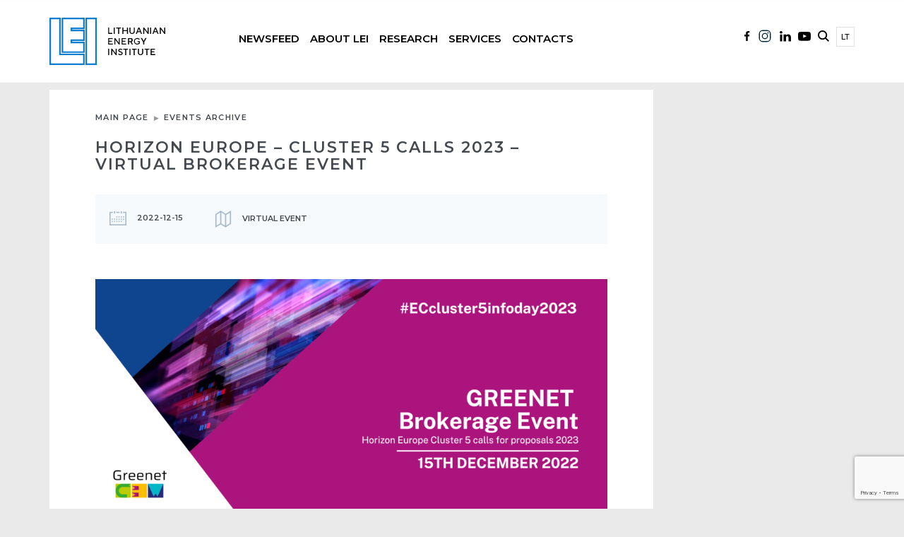

--- FILE ---
content_type: text/html; charset=UTF-8
request_url: https://www.lei.lt/en/renginiai/horizon-europe-cluster-5-calls-2023-virtual-brokerage-event/
body_size: 56765
content:
<!doctype html>
<html class="no-js" lang="en-GB">

<head>
    <meta charset="utf-8" />
    <meta http-equiv="Content-Type" content="text/html; charset=UTF-8" />
    <meta name="viewport" content="width=device-width, initial-scale=1.0" />
    <script>
        (function(H) {
            H.className = H.className.replace(/\bno-js\b/, 'js')
        })(document.documentElement)
    </script>
    <title>Horizon Europe &#8211; Cluster 5 calls 2023 &#8211; VIRTUAL Brokerage Event &#8211; Lithuanian Energy Institute</title>
<meta name='robots' content='max-image-preview:large' />
	<style>img:is([sizes="auto" i], [sizes^="auto," i]) { contain-intrinsic-size: 3000px 1500px }</style>
	<link rel="alternate" href="https://www.lei.lt/renginiai/horizon-europe-cluster-5-calls-2023-virtual-brokerage-event/" hreflang="lt" />
<link rel="alternate" href="https://www.lei.lt/en/renginiai/horizon-europe-cluster-5-calls-2023-virtual-brokerage-event/" hreflang="en" />
<link rel='dns-prefetch' href='//ajax.googleapis.com' />
<link rel='dns-prefetch' href='//maxcdn.bootstrapcdn.com' />
<link rel='dns-prefetch' href='//fonts.googleapis.com' />
<link rel='stylesheet' id='wp-block-library-css' href='https://www.lei.lt/wp-includes/css/dist/block-library/style.min.css?ver=87c07577704fb6c8e5a97b73d3f13dab' type='text/css' media='all' />
<style id='classic-theme-styles-inline-css' type='text/css'>
/*! This file is auto-generated */
.wp-block-button__link{color:#fff;background-color:#32373c;border-radius:9999px;box-shadow:none;text-decoration:none;padding:calc(.667em + 2px) calc(1.333em + 2px);font-size:1.125em}.wp-block-file__button{background:#32373c;color:#fff;text-decoration:none}
</style>
<style id='global-styles-inline-css' type='text/css'>
:root{--wp--preset--aspect-ratio--square: 1;--wp--preset--aspect-ratio--4-3: 4/3;--wp--preset--aspect-ratio--3-4: 3/4;--wp--preset--aspect-ratio--3-2: 3/2;--wp--preset--aspect-ratio--2-3: 2/3;--wp--preset--aspect-ratio--16-9: 16/9;--wp--preset--aspect-ratio--9-16: 9/16;--wp--preset--color--black: #000000;--wp--preset--color--cyan-bluish-gray: #abb8c3;--wp--preset--color--white: #ffffff;--wp--preset--color--pale-pink: #f78da7;--wp--preset--color--vivid-red: #cf2e2e;--wp--preset--color--luminous-vivid-orange: #ff6900;--wp--preset--color--luminous-vivid-amber: #fcb900;--wp--preset--color--light-green-cyan: #7bdcb5;--wp--preset--color--vivid-green-cyan: #00d084;--wp--preset--color--pale-cyan-blue: #8ed1fc;--wp--preset--color--vivid-cyan-blue: #0693e3;--wp--preset--color--vivid-purple: #9b51e0;--wp--preset--gradient--vivid-cyan-blue-to-vivid-purple: linear-gradient(135deg,rgba(6,147,227,1) 0%,rgb(155,81,224) 100%);--wp--preset--gradient--light-green-cyan-to-vivid-green-cyan: linear-gradient(135deg,rgb(122,220,180) 0%,rgb(0,208,130) 100%);--wp--preset--gradient--luminous-vivid-amber-to-luminous-vivid-orange: linear-gradient(135deg,rgba(252,185,0,1) 0%,rgba(255,105,0,1) 100%);--wp--preset--gradient--luminous-vivid-orange-to-vivid-red: linear-gradient(135deg,rgba(255,105,0,1) 0%,rgb(207,46,46) 100%);--wp--preset--gradient--very-light-gray-to-cyan-bluish-gray: linear-gradient(135deg,rgb(238,238,238) 0%,rgb(169,184,195) 100%);--wp--preset--gradient--cool-to-warm-spectrum: linear-gradient(135deg,rgb(74,234,220) 0%,rgb(151,120,209) 20%,rgb(207,42,186) 40%,rgb(238,44,130) 60%,rgb(251,105,98) 80%,rgb(254,248,76) 100%);--wp--preset--gradient--blush-light-purple: linear-gradient(135deg,rgb(255,206,236) 0%,rgb(152,150,240) 100%);--wp--preset--gradient--blush-bordeaux: linear-gradient(135deg,rgb(254,205,165) 0%,rgb(254,45,45) 50%,rgb(107,0,62) 100%);--wp--preset--gradient--luminous-dusk: linear-gradient(135deg,rgb(255,203,112) 0%,rgb(199,81,192) 50%,rgb(65,88,208) 100%);--wp--preset--gradient--pale-ocean: linear-gradient(135deg,rgb(255,245,203) 0%,rgb(182,227,212) 50%,rgb(51,167,181) 100%);--wp--preset--gradient--electric-grass: linear-gradient(135deg,rgb(202,248,128) 0%,rgb(113,206,126) 100%);--wp--preset--gradient--midnight: linear-gradient(135deg,rgb(2,3,129) 0%,rgb(40,116,252) 100%);--wp--preset--font-size--small: 13px;--wp--preset--font-size--medium: 20px;--wp--preset--font-size--large: 36px;--wp--preset--font-size--x-large: 42px;--wp--preset--spacing--20: 0.44rem;--wp--preset--spacing--30: 0.67rem;--wp--preset--spacing--40: 1rem;--wp--preset--spacing--50: 1.5rem;--wp--preset--spacing--60: 2.25rem;--wp--preset--spacing--70: 3.38rem;--wp--preset--spacing--80: 5.06rem;--wp--preset--shadow--natural: 6px 6px 9px rgba(0, 0, 0, 0.2);--wp--preset--shadow--deep: 12px 12px 50px rgba(0, 0, 0, 0.4);--wp--preset--shadow--sharp: 6px 6px 0px rgba(0, 0, 0, 0.2);--wp--preset--shadow--outlined: 6px 6px 0px -3px rgba(255, 255, 255, 1), 6px 6px rgba(0, 0, 0, 1);--wp--preset--shadow--crisp: 6px 6px 0px rgba(0, 0, 0, 1);}:where(.is-layout-flex){gap: 0.5em;}:where(.is-layout-grid){gap: 0.5em;}body .is-layout-flex{display: flex;}.is-layout-flex{flex-wrap: wrap;align-items: center;}.is-layout-flex > :is(*, div){margin: 0;}body .is-layout-grid{display: grid;}.is-layout-grid > :is(*, div){margin: 0;}:where(.wp-block-columns.is-layout-flex){gap: 2em;}:where(.wp-block-columns.is-layout-grid){gap: 2em;}:where(.wp-block-post-template.is-layout-flex){gap: 1.25em;}:where(.wp-block-post-template.is-layout-grid){gap: 1.25em;}.has-black-color{color: var(--wp--preset--color--black) !important;}.has-cyan-bluish-gray-color{color: var(--wp--preset--color--cyan-bluish-gray) !important;}.has-white-color{color: var(--wp--preset--color--white) !important;}.has-pale-pink-color{color: var(--wp--preset--color--pale-pink) !important;}.has-vivid-red-color{color: var(--wp--preset--color--vivid-red) !important;}.has-luminous-vivid-orange-color{color: var(--wp--preset--color--luminous-vivid-orange) !important;}.has-luminous-vivid-amber-color{color: var(--wp--preset--color--luminous-vivid-amber) !important;}.has-light-green-cyan-color{color: var(--wp--preset--color--light-green-cyan) !important;}.has-vivid-green-cyan-color{color: var(--wp--preset--color--vivid-green-cyan) !important;}.has-pale-cyan-blue-color{color: var(--wp--preset--color--pale-cyan-blue) !important;}.has-vivid-cyan-blue-color{color: var(--wp--preset--color--vivid-cyan-blue) !important;}.has-vivid-purple-color{color: var(--wp--preset--color--vivid-purple) !important;}.has-black-background-color{background-color: var(--wp--preset--color--black) !important;}.has-cyan-bluish-gray-background-color{background-color: var(--wp--preset--color--cyan-bluish-gray) !important;}.has-white-background-color{background-color: var(--wp--preset--color--white) !important;}.has-pale-pink-background-color{background-color: var(--wp--preset--color--pale-pink) !important;}.has-vivid-red-background-color{background-color: var(--wp--preset--color--vivid-red) !important;}.has-luminous-vivid-orange-background-color{background-color: var(--wp--preset--color--luminous-vivid-orange) !important;}.has-luminous-vivid-amber-background-color{background-color: var(--wp--preset--color--luminous-vivid-amber) !important;}.has-light-green-cyan-background-color{background-color: var(--wp--preset--color--light-green-cyan) !important;}.has-vivid-green-cyan-background-color{background-color: var(--wp--preset--color--vivid-green-cyan) !important;}.has-pale-cyan-blue-background-color{background-color: var(--wp--preset--color--pale-cyan-blue) !important;}.has-vivid-cyan-blue-background-color{background-color: var(--wp--preset--color--vivid-cyan-blue) !important;}.has-vivid-purple-background-color{background-color: var(--wp--preset--color--vivid-purple) !important;}.has-black-border-color{border-color: var(--wp--preset--color--black) !important;}.has-cyan-bluish-gray-border-color{border-color: var(--wp--preset--color--cyan-bluish-gray) !important;}.has-white-border-color{border-color: var(--wp--preset--color--white) !important;}.has-pale-pink-border-color{border-color: var(--wp--preset--color--pale-pink) !important;}.has-vivid-red-border-color{border-color: var(--wp--preset--color--vivid-red) !important;}.has-luminous-vivid-orange-border-color{border-color: var(--wp--preset--color--luminous-vivid-orange) !important;}.has-luminous-vivid-amber-border-color{border-color: var(--wp--preset--color--luminous-vivid-amber) !important;}.has-light-green-cyan-border-color{border-color: var(--wp--preset--color--light-green-cyan) !important;}.has-vivid-green-cyan-border-color{border-color: var(--wp--preset--color--vivid-green-cyan) !important;}.has-pale-cyan-blue-border-color{border-color: var(--wp--preset--color--pale-cyan-blue) !important;}.has-vivid-cyan-blue-border-color{border-color: var(--wp--preset--color--vivid-cyan-blue) !important;}.has-vivid-purple-border-color{border-color: var(--wp--preset--color--vivid-purple) !important;}.has-vivid-cyan-blue-to-vivid-purple-gradient-background{background: var(--wp--preset--gradient--vivid-cyan-blue-to-vivid-purple) !important;}.has-light-green-cyan-to-vivid-green-cyan-gradient-background{background: var(--wp--preset--gradient--light-green-cyan-to-vivid-green-cyan) !important;}.has-luminous-vivid-amber-to-luminous-vivid-orange-gradient-background{background: var(--wp--preset--gradient--luminous-vivid-amber-to-luminous-vivid-orange) !important;}.has-luminous-vivid-orange-to-vivid-red-gradient-background{background: var(--wp--preset--gradient--luminous-vivid-orange-to-vivid-red) !important;}.has-very-light-gray-to-cyan-bluish-gray-gradient-background{background: var(--wp--preset--gradient--very-light-gray-to-cyan-bluish-gray) !important;}.has-cool-to-warm-spectrum-gradient-background{background: var(--wp--preset--gradient--cool-to-warm-spectrum) !important;}.has-blush-light-purple-gradient-background{background: var(--wp--preset--gradient--blush-light-purple) !important;}.has-blush-bordeaux-gradient-background{background: var(--wp--preset--gradient--blush-bordeaux) !important;}.has-luminous-dusk-gradient-background{background: var(--wp--preset--gradient--luminous-dusk) !important;}.has-pale-ocean-gradient-background{background: var(--wp--preset--gradient--pale-ocean) !important;}.has-electric-grass-gradient-background{background: var(--wp--preset--gradient--electric-grass) !important;}.has-midnight-gradient-background{background: var(--wp--preset--gradient--midnight) !important;}.has-small-font-size{font-size: var(--wp--preset--font-size--small) !important;}.has-medium-font-size{font-size: var(--wp--preset--font-size--medium) !important;}.has-large-font-size{font-size: var(--wp--preset--font-size--large) !important;}.has-x-large-font-size{font-size: var(--wp--preset--font-size--x-large) !important;}
:where(.wp-block-post-template.is-layout-flex){gap: 1.25em;}:where(.wp-block-post-template.is-layout-grid){gap: 1.25em;}
:where(.wp-block-columns.is-layout-flex){gap: 2em;}:where(.wp-block-columns.is-layout-grid){gap: 2em;}
:root :where(.wp-block-pullquote){font-size: 1.5em;line-height: 1.6;}
</style>
<link rel='stylesheet' id='contact-form-7-css' href='https://www.lei.lt/wp-content/plugins/contact-form-7/includes/css/styles.css?ver=6.1.1' type='text/css' media='all' />
<link rel='stylesheet' id='flipclock-css' href='https://www.lei.lt/wp-content/plugins/wp-flipclock/inc/css/flipclock.css?ver=87c07577704fb6c8e5a97b73d3f13dab' type='text/css' media='all' />
<link rel='stylesheet' id='flipclock-added-css' href='https://www.lei.lt/wp-content/plugins/wp-flipclock/inc/css/added.css?ver=87c07577704fb6c8e5a97b73d3f13dab' type='text/css' media='all' />
<link rel='stylesheet' id='lei-fonts-css' href='https://fonts.googleapis.com/css?family=Roboto&#038;subset=latin,latin-ext' type='text/css' media='all' />
<link rel='stylesheet' id='slick-css' href='https://www.lei.lt/wp-content/themes/lei/js/vendor/slick/slick.css?ver=87c07577704fb6c8e5a97b73d3f13dab' type='text/css' media='all' />
<link rel='stylesheet' id='bootstrap-css' href='https://maxcdn.bootstrapcdn.com/bootstrap/3.3.7/css/bootstrap.min.css?ver=3.3.7' type='text/css' media='all' />
<link rel='stylesheet' id='fancybox-css' href='https://www.lei.lt/wp-content/themes/lei/js/vendor/fancybox/jquery.fancybox.css?ver=87c07577704fb6c8e5a97b73d3f13dab' type='text/css' media='all' />
<link rel='stylesheet' id='select2-css' href='https://www.lei.lt/wp-content/themes/lei/js/vendor/select2/select2.min.css?ver=87c07577704fb6c8e5a97b73d3f13dab' type='text/css' media='all' />
<link rel='stylesheet' id='jquery-ui-css' href='https://ajax.googleapis.com/ajax/libs/jqueryui/1.12.1/themes/base/jquery-ui.min.css?ver=87c07577704fb6c8e5a97b73d3f13dab' type='text/css' media='all' />
<link rel='stylesheet' id='lei-style-css' href='https://www.lei.lt/wp-content/themes/lei/css/style.css?ver=87c07577704fb6c8e5a97b73d3f13dab' type='text/css' media='all' />
<link rel='stylesheet' id='lei-style-custom-css' href='https://www.lei.lt/wp-content/themes/lei/css/custom.css?ver=0.11283271266' type='text/css' media='all' />
<link rel='stylesheet' id='new-style-custom-css' href='https://www.lei.lt/wp-content/themes/lei/css/new-custom.css?ver=0.11513126115' type='text/css' media='all' />
<script type="text/javascript" src="//ajax.googleapis.com/ajax/libs/jquery/1.12.4/jquery.min.js?ver=1.12.4" id="jquery-js"></script>
<script type="text/javascript" src="https://www.lei.lt/wp-content/plugins/wp-flipclock/inc/js/flipclock.min.js?ver=0.5.5" id="flipclock-js"></script>
<link rel="https://api.w.org/" href="https://www.lei.lt/wp-json/" /><link rel="canonical" href="https://www.lei.lt/en/renginiai/horizon-europe-cluster-5-calls-2023-virtual-brokerage-event/" />
<link rel="alternate" title="oEmbed (JSON)" type="application/json+oembed" href="https://www.lei.lt/wp-json/oembed/1.0/embed?url=https%3A%2F%2Fwww.lei.lt%2Fen%2Frenginiai%2Fhorizon-europe-cluster-5-calls-2023-virtual-brokerage-event%2F" />
<link rel="alternate" title="oEmbed (XML)" type="text/xml+oembed" href="https://www.lei.lt/wp-json/oembed/1.0/embed?url=https%3A%2F%2Fwww.lei.lt%2Fen%2Frenginiai%2Fhorizon-europe-cluster-5-calls-2023-virtual-brokerage-event%2F&#038;format=xml" />
<script type="text/javascript">
(function(url){
	if(/(?:Chrome\/26\.0\.1410\.63 Safari\/537\.31|WordfenceTestMonBot)/.test(navigator.userAgent)){ return; }
	var addEvent = function(evt, handler) {
		if (window.addEventListener) {
			document.addEventListener(evt, handler, false);
		} else if (window.attachEvent) {
			document.attachEvent('on' + evt, handler);
		}
	};
	var removeEvent = function(evt, handler) {
		if (window.removeEventListener) {
			document.removeEventListener(evt, handler, false);
		} else if (window.detachEvent) {
			document.detachEvent('on' + evt, handler);
		}
	};
	var evts = 'contextmenu dblclick drag dragend dragenter dragleave dragover dragstart drop keydown keypress keyup mousedown mousemove mouseout mouseover mouseup mousewheel scroll'.split(' ');
	var logHuman = function() {
		if (window.wfLogHumanRan) { return; }
		window.wfLogHumanRan = true;
		var wfscr = document.createElement('script');
		wfscr.type = 'text/javascript';
		wfscr.async = true;
		wfscr.src = url + '&r=' + Math.random();
		(document.getElementsByTagName('head')[0]||document.getElementsByTagName('body')[0]).appendChild(wfscr);
		for (var i = 0; i < evts.length; i++) {
			removeEvent(evts[i], logHuman);
		}
	};
	for (var i = 0; i < evts.length; i++) {
		addEvent(evts[i], logHuman);
	}
})('//www.lei.lt/?wordfence_lh=1&hid=2F8617352C9A82118058BEABA5076BCE');
</script>    <!--        new font-->
    <link rel="preconnect" href="https://fonts.googleapis.com">
    <link rel="preconnect" href="https://fonts.gstatic.com" crossorigin>
    <link href="https://fonts.googleapis.com/css2?family=Montserrat:wght@300;400;500;600&display=swap" rel="stylesheet">
<!-- Google tag (gtag.js) -->
<script async src="https://www.googletagmanager.com/gtag/js?id=G-MLSJGKBK2E"></script>
<script>
  window.dataLayer = window.dataLayer || [];
  function gtag(){dataLayer.push(arguments);}
  gtag('js', new Date());

  gtag('config', 'G-MLSJGKBK2E');
</script>
	<!-- Start cookieyes banner -->
	<script id="cookieyes" type="text/javascript" src="https://cdn-cookieyes.com/client_data/792690c479978d39ff99f77e/script.js"></script>
	<!-- End cookieyes banner -->
</head>

<body data-rsssl=1 class="wp-singular event-template-default single single-event postid-16661 wp-theme-lei inner">


    <div id="fb-root"></div>
    <script>
        (function(d, s, id) {
            var js, fjs = d.getElementsByTagName(s)[0];
            if (d.getElementById(id))
                return;
            js = d.createElement(s);
            js.async = true;
            js.id = id;
            js.src = "//connect.facebook.net/lt_LT/sdk.js#xfbml=1&version=v2.0";
            fjs.parentNode.insertBefore(js, fjs);
        }(document, 'script', 'facebook-jssdk'));
    </script>

    <script>
        ! function(d, s, id) {
            var js, fjs = d.getElementsByTagName(s)[0],
                p = /^http:/.test(d.location) ? 'http' : 'https';
            if (!d.getElementById(id)) {
                js = d.createElement(s);
                js.id = id;
                js.src = p + '://platform.twitter.com/widgets.js';
                fjs.parentNode.insertBefore(js, fjs);
            }
        }(document, 'script', 'twitter-wjs');
    </script>

    <header>

        <!--            NEW BLOCK-->
                <!--            NEW BLOCK-->
        <div class="new-menu-block">
            <div class="container">
                <div class="row">
                    <div class="col-md-12">
                        <div class="logo-new float-all">
                           
                                <a href="https://www.lei.lt/en/" title="Lithuanian Energy Institute">
                                    <img src="https://www.lei.lt/wp-content/themes/lei/img/lei-en-logo.svg" alt="logo" />
                                </a> 
                        </div>
                        <div class="social-menu-new float-all mobile-social">
                            <ul>
                               <li class="facebook">
                                    <a href="https://www.facebook.com/lietuvos.energetikos.institutas/">
                                           <img src="https://www.lei.lt/wp-content/themes/lei/img/facebook-lei.svg" alt="">
                                       </a>

                                </li>
                                 <li class="instagram">
                                    <a href="https://www.instagram.com/energetikosinstitutas/">
                                           <img src="https://www.lei.lt/wp-content/themes/lei/img/instagram-lei.svg" alt="">
                                       </a>

                                </li>
                                <li class="linkedin">
                                    <a href="https://www.linkedin.com/company/lithuanian-energy-institute">
                                           <img src="https://www.lei.lt/wp-content/themes/lei/img/linkedin-lei.svg" alt="">
                                       </a>

                                </li>
                                <li class="youtube">
                                    <a href="https://www.youtube.com/channel/UCPS0K0qTWiMlIqSEjxbgjVA">
                                           <img src="https://www.lei.lt/wp-content/themes/lei/img/youtube-lei.svg" alt="">
                                       </a>

                                </li>
                            </ul>
                        </div>
                        
                        <div class="mobile-new-view">
                            
                        
                            <div class="mobile-bars">
                                <div class="mobile-bars-1  mobile-bar"></div>
                                <div class="mobile-bars-2  mobile-bar"></div>
                                <div class="mobile-bars-3  mobile-bar"></div>
                            </div>
                            	<li class="lang-item lang-item-2 lang-item-lt lang-item-first"><a  lang="lt-LT" hreflang="lt-LT" href="https://www.lei.lt/renginiai/horizon-europe-cluster-5-calls-2023-virtual-brokerage-event/">lt</a></li>
                        </div>
                        
                        <div class="mobile-search-container">
                           
                                            <div class=" new-search-menu">
                                                <form method="get" action="https://www.lei.lt/en/">
    
                                                           <input type="text" name="s" placeholder="Search text" />
                                                            <input type="submit" value="Search" />					
       
                                                </form>
                                            </div>                        </div>
                        
                        <div class="menu-new float-all">
                            <ul class=""><li class="dropdown mega-dropdown"><a href="https://www.lei.lt/en/all-news/">Newsfeed</a>
<ul class="dropdown-menu mega-dropdown-menu">
	<li><a href="https://www.lei.lt/en/all-news/">All news</a></li>
	<li><a href="https://www.lei.lt/en/events/">All events</a></li>
	<li><a href="https://www.lei.lt/en/events-archive/">Events archive</a></li>
</ul>
</li>
<li class="dropdown mega-dropdown"><a href="https://www.lei.lt/en/about/">About LEI</a>
<ul class="dropdown-menu mega-dropdown-menu">
	<li><a href="https://www.lei.lt/en/about/">About LEI</a></li>
	<li><a href="https://www.lei.lt/en/about/structure/">Structure and Management</a></li>
	<li><a href="https://www.lei.lt/en/about/operational-documents/">Operational documents</a></li>
	<li><a href="https://www.lei.lt/en/about/membership/">Membership</a></li>
	<li><a href="#empty_spacer">&#8211;Skirtukas&#8211;</a></li>
	<li><a href="https://www.lei.lt/en/certificates/">Certificates</a></li>
	<li><a href="https://www.lei.lt/en/about/lei-branding/">LEI Branding</a></li>
	<li><a href="https://www.lei.lt/en/career/">Career</a></li>
</ul>
</li>
<li class="dropdown mega-dropdown"><a>Research</a>
<ul class="dropdown-menu mega-dropdown-menu">
	<li><a href="https://www.lei.lt/en/subdivisions/">Subdivisions</a></li>
	<li><a href="https://www.lei.lt/en/publications/">Scientific Publications</a></li>
	<li><a href="https://www.lei.lt/en/projects/">Projects</a></li>
	<li><a href="#empty_spacer">&#8211;Skirtukas&#8211;</a></li>
	<li><a href="https://www.lei.lt/en/phd-studies/">PhD Studies</a></li>
	<li><a href="https://www.lei.lt/en/publications-and-print/">Publications &#038; Print</a></li>
	<li><a href="https://www.lei.lt/en/patents/">Patents</a></li>
</ul>
</li>
<li class="dropdown mega-dropdown"><a>Services</a>
<ul class="dropdown-menu mega-dropdown-menu">
	<li><a href="https://www.lei.lt/en/services/services-and-equipment-catalogue/">Services and equipment catalogue</a></li>
	<li><a href="https://www.lei.lt/en/services/conformity-assessment/">Conformity Assessment of measuring instruments and space heating appliances</a></li>
</ul>
</li>
<li class="dropdown mega-dropdown"><a>Contacts</a>
<ul class="dropdown-menu mega-dropdown-menu">
	<li><a href="https://www.lei.lt/en/personnel/">Personnel</a></li>
	<li><a href="https://www.lei.lt/en/icereg/contacts/requisites/">Requisites</a></li>
</ul>
</li>
</ul><!--
-->
                        </div>
                        <div class="social-menu-new float-all desktop-social">
                            <ul>
                              	<li class="lang-item lang-item-2 lang-item-lt lang-item-first"><a  lang="lt-LT" hreflang="lt-LT" href="https://www.lei.lt/renginiai/horizon-europe-cluster-5-calls-2023-virtual-brokerage-event/">lt</a></li>
<!--
                                <li class="language">
                                    <a href="#">EN</a>
                                </li>
-->
                                <li class="search-new">
                                    <a href="#">
                                           <img src="https://www.lei.lt/wp-content/themes/lei/img/search-lei.svg" alt="">
                                       </a>

                                </li>
                                <li class="youtube">
                                    <a href="https://www.youtube.com/channel/UCPS0K0qTWiMlIqSEjxbgjVA">
                                           <img src="https://www.lei.lt/wp-content/themes/lei/img/youtube-lei.svg" alt="">
                                       </a>

                                </li>
                                <li class="linkedin">
                                    <a href="https://www.linkedin.com/company/lithuanian-energy-institute">
                                           <img src="https://www.lei.lt/wp-content/themes/lei/img/linkedin-lei.svg" alt="">
                                       </a>

                                </li>
                                 <li class="facebook">
                                    <a href="https://www.instagram.com/energetikosinstitutas/">
                                           <img src="https://www.lei.lt/wp-content/themes/lei/img/instagram-lei.svg" alt="">
                                       </a>

                                </li>
                                <li class="facebook">
                                    <a href="https://www.facebook.com/lietuvos.energetikos.institutas/">
                                           <img src="https://www.lei.lt/wp-content/themes/lei/img/facebook-lei.svg" alt="">
                                       </a>

                                </li>




                            </ul>
                        </div>
                                                
                    </div>

                </div>
            </div>
        </div>        <div class="fixed-menu-new">
                    <!--            NEW BLOCK-->
        <div class="new-menu-block">
            <div class="container">
                <div class="row">
                    <div class="col-md-12">
                        <div class="logo-new float-all">
                           
                                <a href="https://www.lei.lt/en/" title="Lithuanian Energy Institute">
                                    <img src="https://www.lei.lt/wp-content/themes/lei/img/lei-en-logo.svg" alt="logo" />
                                </a> 
                        </div>
                        <div class="social-menu-new float-all mobile-social">
                            <ul>
                               <li class="facebook">
                                    <a href="https://www.facebook.com/lietuvos.energetikos.institutas/">
                                           <img src="https://www.lei.lt/wp-content/themes/lei/img/facebook-lei.svg" alt="">
                                       </a>

                                </li>
                                 <li class="instagram">
                                    <a href="https://www.instagram.com/energetikosinstitutas/">
                                           <img src="https://www.lei.lt/wp-content/themes/lei/img/instagram-lei.svg" alt="">
                                       </a>

                                </li>
                                <li class="linkedin">
                                    <a href="https://www.linkedin.com/company/lithuanian-energy-institute">
                                           <img src="https://www.lei.lt/wp-content/themes/lei/img/linkedin-lei.svg" alt="">
                                       </a>

                                </li>
                                <li class="youtube">
                                    <a href="https://www.youtube.com/channel/UCPS0K0qTWiMlIqSEjxbgjVA">
                                           <img src="https://www.lei.lt/wp-content/themes/lei/img/youtube-lei.svg" alt="">
                                       </a>

                                </li>
                            </ul>
                        </div>
                        
                        <div class="mobile-new-view">
                            
                        
                            <div class="mobile-bars">
                                <div class="mobile-bars-1  mobile-bar"></div>
                                <div class="mobile-bars-2  mobile-bar"></div>
                                <div class="mobile-bars-3  mobile-bar"></div>
                            </div>
                            	<li class="lang-item lang-item-2 lang-item-lt lang-item-first"><a  lang="lt-LT" hreflang="lt-LT" href="https://www.lei.lt/renginiai/horizon-europe-cluster-5-calls-2023-virtual-brokerage-event/">lt</a></li>
                        </div>
                        
                        <div class="mobile-search-container">
                           
                                            <div class=" new-search-menu">
                                                <form method="get" action="https://www.lei.lt/en/">
    
                                                           <input type="text" name="s" placeholder="Search text" />
                                                            <input type="submit" value="Search" />					
       
                                                </form>
                                            </div>                        </div>
                        
                        <div class="menu-new float-all">
                            <ul class=""><li class="dropdown mega-dropdown"><a href="https://www.lei.lt/en/all-news/">Newsfeed</a>
<ul class="dropdown-menu mega-dropdown-menu">
	<li><a href="https://www.lei.lt/en/all-news/">All news</a></li>
	<li><a href="https://www.lei.lt/en/events/">All events</a></li>
	<li><a href="https://www.lei.lt/en/events-archive/">Events archive</a></li>
</ul>
</li>
<li class="dropdown mega-dropdown"><a href="https://www.lei.lt/en/about/">About LEI</a>
<ul class="dropdown-menu mega-dropdown-menu">
	<li><a href="https://www.lei.lt/en/about/">About LEI</a></li>
	<li><a href="https://www.lei.lt/en/about/structure/">Structure and Management</a></li>
	<li><a href="https://www.lei.lt/en/about/operational-documents/">Operational documents</a></li>
	<li><a href="https://www.lei.lt/en/about/membership/">Membership</a></li>
	<li><a href="#empty_spacer">&#8211;Skirtukas&#8211;</a></li>
	<li><a href="https://www.lei.lt/en/certificates/">Certificates</a></li>
	<li><a href="https://www.lei.lt/en/about/lei-branding/">LEI Branding</a></li>
	<li><a href="https://www.lei.lt/en/career/">Career</a></li>
</ul>
</li>
<li class="dropdown mega-dropdown"><a>Research</a>
<ul class="dropdown-menu mega-dropdown-menu">
	<li><a href="https://www.lei.lt/en/subdivisions/">Subdivisions</a></li>
	<li><a href="https://www.lei.lt/en/publications/">Scientific Publications</a></li>
	<li><a href="https://www.lei.lt/en/projects/">Projects</a></li>
	<li><a href="#empty_spacer">&#8211;Skirtukas&#8211;</a></li>
	<li><a href="https://www.lei.lt/en/phd-studies/">PhD Studies</a></li>
	<li><a href="https://www.lei.lt/en/publications-and-print/">Publications &#038; Print</a></li>
	<li><a href="https://www.lei.lt/en/patents/">Patents</a></li>
</ul>
</li>
<li class="dropdown mega-dropdown"><a>Services</a>
<ul class="dropdown-menu mega-dropdown-menu">
	<li><a href="https://www.lei.lt/en/services/services-and-equipment-catalogue/">Services and equipment catalogue</a></li>
	<li><a href="https://www.lei.lt/en/services/conformity-assessment/">Conformity Assessment of measuring instruments and space heating appliances</a></li>
</ul>
</li>
<li class="dropdown mega-dropdown"><a>Contacts</a>
<ul class="dropdown-menu mega-dropdown-menu">
	<li><a href="https://www.lei.lt/en/personnel/">Personnel</a></li>
	<li><a href="https://www.lei.lt/en/icereg/contacts/requisites/">Requisites</a></li>
</ul>
</li>
</ul><!--
-->
                        </div>
                        <div class="social-menu-new float-all desktop-social">
                            <ul>
                              	<li class="lang-item lang-item-2 lang-item-lt lang-item-first"><a  lang="lt-LT" hreflang="lt-LT" href="https://www.lei.lt/renginiai/horizon-europe-cluster-5-calls-2023-virtual-brokerage-event/">lt</a></li>
<!--
                                <li class="language">
                                    <a href="#">EN</a>
                                </li>
-->
                                <li class="search-new">
                                    <a href="#">
                                           <img src="https://www.lei.lt/wp-content/themes/lei/img/search-lei.svg" alt="">
                                       </a>

                                </li>
                                <li class="youtube">
                                    <a href="https://www.youtube.com/channel/UCPS0K0qTWiMlIqSEjxbgjVA">
                                           <img src="https://www.lei.lt/wp-content/themes/lei/img/youtube-lei.svg" alt="">
                                       </a>

                                </li>
                                <li class="linkedin">
                                    <a href="https://www.linkedin.com/company/lithuanian-energy-institute">
                                           <img src="https://www.lei.lt/wp-content/themes/lei/img/linkedin-lei.svg" alt="">
                                       </a>

                                </li>
                                 <li class="facebook">
                                    <a href="https://www.instagram.com/energetikosinstitutas/">
                                           <img src="https://www.lei.lt/wp-content/themes/lei/img/instagram-lei.svg" alt="">
                                       </a>

                                </li>
                                <li class="facebook">
                                    <a href="https://www.facebook.com/lietuvos.energetikos.institutas/">
                                           <img src="https://www.lei.lt/wp-content/themes/lei/img/facebook-lei.svg" alt="">
                                       </a>

                                </li>




                            </ul>
                        </div>
                                                
                    </div>

                </div>
            </div>
        </div>        </div>
        
        <div class="new-screen-search-block">
           <div class="new-screen-search-block-in">
               <div class="container">
                <div class="row">
                    <div class="col-lg-12">
                        
                                            <div class=" new-search-menu">
                                                <form method="get" action="https://www.lei.lt/en/">
    
                                                           <input type="text" name="s" placeholder="Search text" />
                                                            <input type="submit" value="Search" />					
       
                                                </form>
                                            </div>                    </div>
                </div>
                <div class="cross-close"></div>
            </div>
           </div>
        </div>

        <!--            BLOCK END-->

        <div class="main_header hide-old-header">
                            

        </div>
    </header>

<div class="container" id="page-renginys">
       <div class="content col-md-9"> 
        <div class="breadcrumbs">
            <ul class="nav-breadcrumb"><li><a href="https://www.lei.lt/en/" title="Main page">Main page</a></li><li><a href="https://www.lei.lt/en/events-archive/" title="Events archive">Events archive</a></li></ul>        </div>
                    <div class="section-header">
                <div class="col-md-12 no-padding-left col-sm-12 col-xs-12">
                    <h1>Horizon Europe &#8211; Cluster 5 calls 2023 &#8211; VIRTUAL Brokerage Event</h1>
                </div>
            </div>

            <div class="section-content single-post-content">
                <div class="renginys-date">
                    <div class="renginio-data">
                        <img src="https://www.lei.lt/wp-content/themes/lei/img/calendar-icon.png" alt="Date" />2022-12-15                    </div>
                    <div class="renginio-vieta">
                        <img src="https://www.lei.lt/wp-content/themes/lei/img/map-icon.png" alt="Location" />Virtual event                    </div>
                </div>


                <div class="larger-content-text">
                    <p></p>
                </div>
<!--
                                    <div class="renginys-thumb">
                        <img width="1000" height="563" src="https://www.lei.lt/wp-content/uploads/2022/11/greenet-brokerage-event-2023.png" class="attachment-post-thumbnail size-post-thumbnail wp-post-image" alt="" decoding="async" fetchpriority="high" srcset="https://www.lei.lt/wp-content/uploads/2022/11/greenet-brokerage-event-2023.png 1000w, https://www.lei.lt/wp-content/uploads/2022/11/greenet-brokerage-event-2023-300x169.png 300w, https://www.lei.lt/wp-content/uploads/2022/11/greenet-brokerage-event-2023-768x432.png 768w, https://www.lei.lt/wp-content/uploads/2022/11/greenet-brokerage-event-2023-160x90.png 160w" sizes="(max-width: 1000px) 100vw, 1000px" />                    </div>
                -->
                <div class="content-text">
                    <p><img decoding="async" src="https://lei.lt/wp-content/uploads/2022/11/greenet-brokerage-event-2023.png" alt="Greenet Brokerage Event 2023 banner" width="1000" height="563" class="aligncenter size-full wp-image-16659" srcset="https://www.lei.lt/wp-content/uploads/2022/11/greenet-brokerage-event-2023.png 1000w, https://www.lei.lt/wp-content/uploads/2022/11/greenet-brokerage-event-2023-300x169.png 300w, https://www.lei.lt/wp-content/uploads/2022/11/greenet-brokerage-event-2023-768x432.png 768w, https://www.lei.lt/wp-content/uploads/2022/11/greenet-brokerage-event-2023-160x90.png 160w" sizes="(max-width: 1000px) 100vw, 1000px" /></p>
<h2>Horizon Europe &#8211; Cluster 5 calls 2023 &#8211; VIRTUAL Brokerage Event</h2>
<p>Within the Framework of the EC Horizon Europe Cluster 5 Infoday, GREEENET, the of Horizon Europe CL5 National Contact Points, is organizing a networking and brokerage event &#8211; jointly supported by Enterprise Europe Network &#8211; focusing on the 2023 calls for proposals from the Work Programme of &#8220;Cluster 5: Climate, Energy and Mobility&#8221;!</p>
<p>The main objective of the event is to gather all the relevant stakeholders intending to apply for funding, supporting the development of consortia and project ideas.</p>
<p>Participants looking for partners will have the opportunity to present their own organization and project ideas in 2 different ways:</p>
<p>• Brief oral presentation (4 minutes max.)</p>
<p>• Bilateral meetings (max. 20 minutes each)</p>
<p>The GREENET Brokerage Event will be organized in a virtual mode. Both, pitching session and bilateral meetings will be online through the platform. Please go to &#8220;how it works&#8221; for more details.</p>
<p><strong>EC Cluster 5 Infoday: December 15th and 16th , from 9:30 to 12:30</strong></p>
<h3>GREEENT Virtual Brokerage Event, December 15th:</h3>
<p>    <strong>Pitching session from 13:10 to 15.00</strong><br />
    <strong>Bilateral meetings from 15:10 to 17:30</strong></p>
<p>Registration deadline: 28th November</p>
<p>Meeting request deadline: 9th December (opening the 10th of November)</p>
<h3>Who should attend?</h3>
<p>The event is suitable for anyone with an interest in the forthcoming Horizon Europe – Cluster 5 topics:</p>
<ul>
<li>Universities</li>
<li>Research Centers</li>
<li>Private companies (including SMEs and large companies)</li>
<li>Municipalities</li>
<li>Associations/Federations</li>
<li>Public authorities/Governmental organisations</li>
<li>NGOs</li>
<li>Clusters, Hubs</li>
<li>other R&#038;D stakeholders</li>
</ul>
<p>Future coordinators and interested partners from all European Member States or HE associated countries are encouraged to attend the event.</p>
<p>The event will provide you with the opportunity to:</p>
<p>    discuss and refine your project ideas with potential partners<br />
    build collaborations and join consortia</p>
<h3>Thematic focus</h3>
<p>The event focuses on following Horizon Europe – Cluster 5 calls 2023:</p>
<p>    Climate sciences and responses<br />
    Cross-sectoral solutions for the climate transition<br />
    Sustainable, secure and competitive energy supply<br />
    Efficient, sustainable and inclusive energy use<br />
    Clean and competitive solutions for all transport modes<br />
    Safe, Resilient Transport and Smart Mobility services for passengers and goods</p>
<p>The event is free of charge but registration and profile activation are mandatory to attend the brokerage event. When registering, please, include at least one Project Cooperation in the Marketplace section with information on what expertise you are offering or you are looking for against the topic(s) of your interest.</p>
<h3>Important issues</h3>
<p>This B2B matchmaking forum is looking to help partners to further improve and develop their innovative idea/technology / product / service and is not a unique ‘buyer – seller’ event.</p>
<p>The B2B matchmaking forum should similarly not be used by consultants to sell their advisory services to clients. Consultants with specific expertise to become partners of Horizon Europe projects for instance are welcome provided they explain this expertise and give references of past Horizon 2020 projects they have been involved in.</p>
                </div>
            </div>
                </div>
                    


</div> <!-- /.container -->
  <footer class="new-footer">
        <div class="container footer-1">
           <div class="row">
            <div class="col-md-6 footer-name">
             
                                <a href="https://www.lei.lt/en/" title="Lithuanian Energy Institute">
                                    <img src="https://www.lei.lt/wp-content/themes/lei/img/lei-en-logo.svg" alt="logo" />
                                </a> 
            </div>
            <div class="col-md-6 footer-address">
            Public institution.<br />Data is collected and stored in the Register of Legal Entities, code 111955219 | VAT number LT119552113<br>
            Breslaujos st. 3,  LT-44403 Kaunas,<br>Tel.: <a href="tel:+370 37 401801">+370 37 401801</a><br> E-mail: <a class="footer-email" href="mailto:&#114;ast&#105;&#110;e&#64;&#108;&#101;&#105;&#46;l&#116;">r&#97;&#115;t&#105;&#110;&#101;&#64;l&#101;i.l&#116;</a> 
            </div>
            
            <div id="naujienlaiskis" class="col-md-4 newsletter">
               <h2>
                   Newsletter                   <div class="newsletter-form">
                    <style>
                        .newsletter-form button{
                            border: 1px solid #cfd9e1;
                            padding: 10px 16px;
                            letter-spacing: 1.3px;
                            -webkit-transition: 0.3s ease all;
                            -moz-transition: 0.3s ease all;
                            transition: 0.3s ease all;
                            float: left; 
                            font-size: 11px;
                            font-family: 'Montserrat', sans-serif;
                            color: #fff;
                            font-weight: bold;
                            text-transform: uppercase;
                            background-color: #2d2d2d;
                        }
                        .newsletter-form .label-description p{
                            font-size: 14px;
                            text-transform: none;
                            font-weight: 500;
                            letter-spacing: 0;
                        }
                        .newsletter-form .ml-field-email input{
                            border: 1px solid #cfd9e1;
                            border-radius: 0;
                            box-shadow: none;
                            font-weight: 500;
                            margin-top:10px;
                            color: #2d2d2d;
                        }
                        .newsletter-form .checkbox{
                            margin-top: 5px;
                            margin-bottom: 12px;
                            padding-left: 20px;
                        }
                        .newsletter h2{
                            margin-top:0;
                        }
                        .newsletter .ml-form-successContent{
                            margin-top: 20px;
                            font-weight: 500;
                            letter-spacing: 0;
                            text-transform: none;
                        }
                        @media (max-width: 580px){
                                .newsletter{
                                    margin-top: 30px;
                                }
                        }
                         
                    </style>
                    <div id="mlb2-5310179" class="ml-form-embedContainer ml-subscribe-form ml-subscribe-form-5310179">
                      <div class="ml-form-align-center">
                        <div class="ml-form-embedWrapper embedForm">
                          <div class="ml-form-embedBody ml-form-embedBodyDefault row-form">
                            <div class="ml-form-embedContent" style="">
                            </div>
                            <form class="ml-block-form" action="https://static.mailerlite.com/webforms/submit/k7a6m0" data-code="k7a6m0" method="post" target="_blank">
                              <div class="ml-form-formContent">
                                <div class="ml-form-fieldRow ml-last-item">
                                  <div class="ml-field-group ml-field-email ml-validate-email ml-validate-required">
                                    <input aria-label="email" aria-required="true" type="email" class="form-control" data-inputmask="" name="fields[email]" placeholder="Email" autocomplete="email">
                                  </div>
                                </div>
                              </div>
                              <div class="ml-form-checkboxRow ml-validate-required">
                                <label class="checkbox"> <input type="checkbox"> <div class="label-description"> <p>Agree with <a href="https://www.lei.lt/duomenu-privatumo-politika/">privacy policy</a></p> </div> </label>
                              </div>
                              <input type="hidden" name="ml-submit" value="1">
                              <div class="ml-form-embedSubmit">
                                <button type="submit" class="primary">Subscribe</button>
                                <button disabled="disabled" style="display:none" type="button" class="loading"> <div class="ml-form-embedSubmitLoad"></div> <span class="sr-only">Siunčiama...</span> </button>
                              </div>
                              <input type="hidden" name="anticsrf" value="true">
                            </form>
                          </div>
                          <div class="ml-form-successBody row-success" style="display:none">
                            <div class="ml-form-successContent">
<!--                              <p>Ačiū</p>-->
                              <p>Thank You, You have successfully joined our subscriber list.</p>
                            </div>
                          </div>
                        </div>
                      </div>
                    </div>
                    <script>
                      function ml_webform_success_5310179(){var r=ml_jQuery||jQuery;r(".ml-subscribe-form-5310179 .row-success").show(),r(".ml-subscribe-form-5310179 .row-form").hide()}
                    </script>
                    <img src="https://track.mailerlite.com/webforms/o/5310179/k7a6m0?v1642410715" width="1" height="1" style="max-width:1px;max-height:1px;visibility:hidden;padding:0;margin:0;display:block" alt="." border="0">
                    <script src="https://static.mailerlite.com/js/w/webforms.min.js?v0c75f831c56857441820dcec3163967c" type="text/javascript"></script>
                   </div>
               </h2>
            </div>
            </div>
            
        </div>
        <div class="container">
            <div class="row">
                <div class="col-md-12">
                    <div class="footer-line"></div>
                </div>
            </div>
        </div>
        <div class="container footer-2">
            <div class="row">
                <div class="footer-menu col-md-12">
                    <div class="menu-virsutinisen-container"><ul id="menu-virsutinisen-2" class="footer-menu-list"><li class="dropdown mega-dropdown"><a href="https://www.lei.lt/en/all-news/">Newsfeed</a>
<ul class="sub-menu">
	<li><a href="https://www.lei.lt/en/all-news/">All news</a></li>
	<li><a href="https://www.lei.lt/en/events/">All events</a></li>
	<li><a href="https://www.lei.lt/en/events-archive/">Events archive</a></li>
</ul>
</li>
<li class="dropdown mega-dropdown"><a href="https://www.lei.lt/en/about/">About LEI</a>
<ul class="sub-menu">
	<li><a href="https://www.lei.lt/en/about/">About LEI</a></li>
	<li><a href="https://www.lei.lt/en/about/structure/">Structure and Management</a></li>
	<li><a href="https://www.lei.lt/en/about/operational-documents/">Operational documents</a></li>
	<li><a href="https://www.lei.lt/en/about/membership/">Membership</a></li>
	<li><a href="#empty_spacer">&#8211;Skirtukas&#8211;</a></li>
	<li><a href="https://www.lei.lt/en/certificates/">Certificates</a></li>
	<li><a href="https://www.lei.lt/en/about/lei-branding/">LEI Branding</a></li>
	<li><a href="https://www.lei.lt/en/career/">Career</a></li>
</ul>
</li>
<li class="dropdown mega-dropdown"><a>Research</a>
<ul class="sub-menu">
	<li><a href="https://www.lei.lt/en/subdivisions/">Subdivisions</a></li>
	<li><a href="https://www.lei.lt/en/publications/">Scientific Publications</a></li>
	<li><a href="https://www.lei.lt/en/projects/">Projects</a></li>
	<li><a href="#empty_spacer">&#8211;Skirtukas&#8211;</a></li>
	<li><a href="https://www.lei.lt/en/phd-studies/">PhD Studies</a></li>
	<li><a href="https://www.lei.lt/en/publications-and-print/">Publications &#038; Print</a></li>
	<li><a href="https://www.lei.lt/en/patents/">Patents</a></li>
</ul>
</li>
<li class="dropdown mega-dropdown"><a>Services</a>
<ul class="sub-menu">
	<li><a href="https://www.lei.lt/en/services/services-and-equipment-catalogue/">Services and equipment catalogue</a></li>
	<li><a href="https://www.lei.lt/en/services/conformity-assessment/">Conformity Assessment of measuring instruments and space heating appliances</a></li>
</ul>
</li>
<li class="dropdown mega-dropdown"><a>Contacts</a>
<ul class="sub-menu">
	<li><a href="https://www.lei.lt/en/personnel/">Personnel</a></li>
	<li><a href="https://www.lei.lt/en/icereg/contacts/requisites/">Requisites</a></li>
</ul>
</li>
</ul></div>                </div>
            </div>
        </div>
        
        </footer>

<div id="scrollTop" class="arrow"> </div>
<script type="speculationrules">
{"prefetch":[{"source":"document","where":{"and":[{"href_matches":"\/*"},{"not":{"href_matches":["\/wp-*.php","\/wp-admin\/*","\/wp-content\/uploads\/*","\/wp-content\/*","\/wp-content\/plugins\/*","\/wp-content\/themes\/lei\/*","\/*\\?(.+)"]}},{"not":{"selector_matches":"a[rel~=\"nofollow\"]"}},{"not":{"selector_matches":".no-prefetch, .no-prefetch a"}}]},"eagerness":"conservative"}]}
</script>
<script type="text/javascript" src="https://www.lei.lt/wp-includes/js/dist/hooks.min.js?ver=4d63a3d491d11ffd8ac6" id="wp-hooks-js"></script>
<script type="text/javascript" src="https://www.lei.lt/wp-includes/js/dist/i18n.min.js?ver=5e580eb46a90c2b997e6" id="wp-i18n-js"></script>
<script type="text/javascript" id="wp-i18n-js-after">
/* <![CDATA[ */
wp.i18n.setLocaleData( { 'text direction\u0004ltr': [ 'ltr' ] } );
/* ]]> */
</script>
<script type="text/javascript" src="https://www.lei.lt/wp-content/plugins/contact-form-7/includes/swv/js/index.js?ver=6.1.1" id="swv-js"></script>
<script type="text/javascript" id="contact-form-7-js-translations">
/* <![CDATA[ */
( function( domain, translations ) {
	var localeData = translations.locale_data[ domain ] || translations.locale_data.messages;
	localeData[""].domain = domain;
	wp.i18n.setLocaleData( localeData, domain );
} )( "contact-form-7", {"translation-revision-date":"2024-05-21 11:58:24+0000","generator":"GlotPress\/4.0.1","domain":"messages","locale_data":{"messages":{"":{"domain":"messages","plural-forms":"nplurals=2; plural=n != 1;","lang":"en_GB"},"Error:":["Error:"]}},"comment":{"reference":"includes\/js\/index.js"}} );
/* ]]> */
</script>
<script type="text/javascript" id="contact-form-7-js-before">
/* <![CDATA[ */
var wpcf7 = {
    "api": {
        "root": "https:\/\/www.lei.lt\/wp-json\/",
        "namespace": "contact-form-7\/v1"
    }
};
/* ]]> */
</script>
<script type="text/javascript" src="https://www.lei.lt/wp-content/plugins/contact-form-7/includes/js/index.js?ver=6.1.1" id="contact-form-7-js"></script>
<script type="text/javascript" src="https://maxcdn.bootstrapcdn.com/bootstrap/3.3.7/js/bootstrap.min.js?ver=3.3.7" id="bootstrap-js"></script>
<script type="text/javascript" src="https://www.lei.lt/wp-content/themes/lei/js/vendor/slick/slick.min.js?ver=1.5.9" id="slick-js"></script>
<script type="text/javascript" src="https://www.lei.lt/wp-content/themes/lei/js/vendor/fancybox/jquery.fancybox.pack.js?ver=87c07577704fb6c8e5a97b73d3f13dab" id="fancybox-js-js"></script>
<script type="text/javascript" src="https://www.lei.lt/wp-content/themes/lei/js/vendor/fancybox/jquery.mousewheel.pack.js?ver=87c07577704fb6c8e5a97b73d3f13dab" id="mousewheel-js-js"></script>
<script type="text/javascript" src="https://www.lei.lt/wp-content/themes/lei/js/vendor/select2/select2.min.js?ver=87c07577704fb6c8e5a97b73d3f13dab" id="select2-js-js"></script>
<script type="text/javascript" src="https://www.lei.lt/wp-includes/js/jquery/ui/core.min.js?ver=1.13.3" id="jquery-ui-core-js"></script>
<script type="text/javascript" src="https://www.lei.lt/wp-includes/js/jquery/ui/datepicker.min.js?ver=1.13.3" id="jquery-ui-datepicker-js"></script>
<script type="text/javascript" id="jquery-ui-datepicker-js-after">
/* <![CDATA[ */
jQuery(function(jQuery){jQuery.datepicker.setDefaults({"closeText":"Close","currentText":"Today","monthNames":["January","February","March","April","May","June","July","August","September","October","November","December"],"monthNamesShort":["Jan","Feb","Mar","Apr","May","Jun","Jul","Aug","Sep","Oct","Nov","Dec"],"nextText":"Next","prevText":"Previous","dayNames":["Sunday","Monday","Tuesday","Wednesday","Thursday","Friday","Saturday"],"dayNamesShort":["Sun","Mon","Tue","Wed","Thu","Fri","Sat"],"dayNamesMin":["S","M","T","W","T","F","S"],"dateFormat":"d MM yy","firstDay":1,"isRTL":false});});
/* ]]> */
</script>
<script type="text/javascript" src="https://www.lei.lt/wp-content/themes/lei/js/new-script.js?ver=0.0.11185818379" id="new-script-js"></script>
<script type="text/javascript" src="https://www.lei.lt/wp-content/themes/lei/js/script.js?ver=0.0.11969370007" id="script-js"></script>
<script type="text/javascript" src="https://www.google.com/recaptcha/api.js?render=6LcDKAIsAAAAACXaZsOToIm1_sQ-djcHdbpd5t5X&amp;ver=3.0" id="google-recaptcha-js"></script>
<script type="text/javascript" src="https://www.lei.lt/wp-includes/js/dist/vendor/wp-polyfill.min.js?ver=3.15.0" id="wp-polyfill-js"></script>
<script type="text/javascript" id="wpcf7-recaptcha-js-before">
/* <![CDATA[ */
var wpcf7_recaptcha = {
    "sitekey": "6LcDKAIsAAAAACXaZsOToIm1_sQ-djcHdbpd5t5X",
    "actions": {
        "homepage": "homepage",
        "contactform": "contactform"
    }
};
/* ]]> */
</script>
<script type="text/javascript" src="https://www.lei.lt/wp-content/plugins/contact-form-7/modules/recaptcha/index.js?ver=6.1.1" id="wpcf7-recaptcha-js"></script>

    <script src="//cdn.trackduck.com/toolbar/prod/td.js" async data-trackduck-id="591c4dd6e5c15a75659eaeff"></script>

</body>
</html>

--- FILE ---
content_type: text/html; charset=utf-8
request_url: https://www.google.com/recaptcha/api2/anchor?ar=1&k=6LcDKAIsAAAAACXaZsOToIm1_sQ-djcHdbpd5t5X&co=aHR0cHM6Ly93d3cubGVpLmx0OjQ0Mw..&hl=en&v=PoyoqOPhxBO7pBk68S4YbpHZ&size=invisible&anchor-ms=20000&execute-ms=30000&cb=rwjede504jh
body_size: 48507
content:
<!DOCTYPE HTML><html dir="ltr" lang="en"><head><meta http-equiv="Content-Type" content="text/html; charset=UTF-8">
<meta http-equiv="X-UA-Compatible" content="IE=edge">
<title>reCAPTCHA</title>
<style type="text/css">
/* cyrillic-ext */
@font-face {
  font-family: 'Roboto';
  font-style: normal;
  font-weight: 400;
  font-stretch: 100%;
  src: url(//fonts.gstatic.com/s/roboto/v48/KFO7CnqEu92Fr1ME7kSn66aGLdTylUAMa3GUBHMdazTgWw.woff2) format('woff2');
  unicode-range: U+0460-052F, U+1C80-1C8A, U+20B4, U+2DE0-2DFF, U+A640-A69F, U+FE2E-FE2F;
}
/* cyrillic */
@font-face {
  font-family: 'Roboto';
  font-style: normal;
  font-weight: 400;
  font-stretch: 100%;
  src: url(//fonts.gstatic.com/s/roboto/v48/KFO7CnqEu92Fr1ME7kSn66aGLdTylUAMa3iUBHMdazTgWw.woff2) format('woff2');
  unicode-range: U+0301, U+0400-045F, U+0490-0491, U+04B0-04B1, U+2116;
}
/* greek-ext */
@font-face {
  font-family: 'Roboto';
  font-style: normal;
  font-weight: 400;
  font-stretch: 100%;
  src: url(//fonts.gstatic.com/s/roboto/v48/KFO7CnqEu92Fr1ME7kSn66aGLdTylUAMa3CUBHMdazTgWw.woff2) format('woff2');
  unicode-range: U+1F00-1FFF;
}
/* greek */
@font-face {
  font-family: 'Roboto';
  font-style: normal;
  font-weight: 400;
  font-stretch: 100%;
  src: url(//fonts.gstatic.com/s/roboto/v48/KFO7CnqEu92Fr1ME7kSn66aGLdTylUAMa3-UBHMdazTgWw.woff2) format('woff2');
  unicode-range: U+0370-0377, U+037A-037F, U+0384-038A, U+038C, U+038E-03A1, U+03A3-03FF;
}
/* math */
@font-face {
  font-family: 'Roboto';
  font-style: normal;
  font-weight: 400;
  font-stretch: 100%;
  src: url(//fonts.gstatic.com/s/roboto/v48/KFO7CnqEu92Fr1ME7kSn66aGLdTylUAMawCUBHMdazTgWw.woff2) format('woff2');
  unicode-range: U+0302-0303, U+0305, U+0307-0308, U+0310, U+0312, U+0315, U+031A, U+0326-0327, U+032C, U+032F-0330, U+0332-0333, U+0338, U+033A, U+0346, U+034D, U+0391-03A1, U+03A3-03A9, U+03B1-03C9, U+03D1, U+03D5-03D6, U+03F0-03F1, U+03F4-03F5, U+2016-2017, U+2034-2038, U+203C, U+2040, U+2043, U+2047, U+2050, U+2057, U+205F, U+2070-2071, U+2074-208E, U+2090-209C, U+20D0-20DC, U+20E1, U+20E5-20EF, U+2100-2112, U+2114-2115, U+2117-2121, U+2123-214F, U+2190, U+2192, U+2194-21AE, U+21B0-21E5, U+21F1-21F2, U+21F4-2211, U+2213-2214, U+2216-22FF, U+2308-230B, U+2310, U+2319, U+231C-2321, U+2336-237A, U+237C, U+2395, U+239B-23B7, U+23D0, U+23DC-23E1, U+2474-2475, U+25AF, U+25B3, U+25B7, U+25BD, U+25C1, U+25CA, U+25CC, U+25FB, U+266D-266F, U+27C0-27FF, U+2900-2AFF, U+2B0E-2B11, U+2B30-2B4C, U+2BFE, U+3030, U+FF5B, U+FF5D, U+1D400-1D7FF, U+1EE00-1EEFF;
}
/* symbols */
@font-face {
  font-family: 'Roboto';
  font-style: normal;
  font-weight: 400;
  font-stretch: 100%;
  src: url(//fonts.gstatic.com/s/roboto/v48/KFO7CnqEu92Fr1ME7kSn66aGLdTylUAMaxKUBHMdazTgWw.woff2) format('woff2');
  unicode-range: U+0001-000C, U+000E-001F, U+007F-009F, U+20DD-20E0, U+20E2-20E4, U+2150-218F, U+2190, U+2192, U+2194-2199, U+21AF, U+21E6-21F0, U+21F3, U+2218-2219, U+2299, U+22C4-22C6, U+2300-243F, U+2440-244A, U+2460-24FF, U+25A0-27BF, U+2800-28FF, U+2921-2922, U+2981, U+29BF, U+29EB, U+2B00-2BFF, U+4DC0-4DFF, U+FFF9-FFFB, U+10140-1018E, U+10190-1019C, U+101A0, U+101D0-101FD, U+102E0-102FB, U+10E60-10E7E, U+1D2C0-1D2D3, U+1D2E0-1D37F, U+1F000-1F0FF, U+1F100-1F1AD, U+1F1E6-1F1FF, U+1F30D-1F30F, U+1F315, U+1F31C, U+1F31E, U+1F320-1F32C, U+1F336, U+1F378, U+1F37D, U+1F382, U+1F393-1F39F, U+1F3A7-1F3A8, U+1F3AC-1F3AF, U+1F3C2, U+1F3C4-1F3C6, U+1F3CA-1F3CE, U+1F3D4-1F3E0, U+1F3ED, U+1F3F1-1F3F3, U+1F3F5-1F3F7, U+1F408, U+1F415, U+1F41F, U+1F426, U+1F43F, U+1F441-1F442, U+1F444, U+1F446-1F449, U+1F44C-1F44E, U+1F453, U+1F46A, U+1F47D, U+1F4A3, U+1F4B0, U+1F4B3, U+1F4B9, U+1F4BB, U+1F4BF, U+1F4C8-1F4CB, U+1F4D6, U+1F4DA, U+1F4DF, U+1F4E3-1F4E6, U+1F4EA-1F4ED, U+1F4F7, U+1F4F9-1F4FB, U+1F4FD-1F4FE, U+1F503, U+1F507-1F50B, U+1F50D, U+1F512-1F513, U+1F53E-1F54A, U+1F54F-1F5FA, U+1F610, U+1F650-1F67F, U+1F687, U+1F68D, U+1F691, U+1F694, U+1F698, U+1F6AD, U+1F6B2, U+1F6B9-1F6BA, U+1F6BC, U+1F6C6-1F6CF, U+1F6D3-1F6D7, U+1F6E0-1F6EA, U+1F6F0-1F6F3, U+1F6F7-1F6FC, U+1F700-1F7FF, U+1F800-1F80B, U+1F810-1F847, U+1F850-1F859, U+1F860-1F887, U+1F890-1F8AD, U+1F8B0-1F8BB, U+1F8C0-1F8C1, U+1F900-1F90B, U+1F93B, U+1F946, U+1F984, U+1F996, U+1F9E9, U+1FA00-1FA6F, U+1FA70-1FA7C, U+1FA80-1FA89, U+1FA8F-1FAC6, U+1FACE-1FADC, U+1FADF-1FAE9, U+1FAF0-1FAF8, U+1FB00-1FBFF;
}
/* vietnamese */
@font-face {
  font-family: 'Roboto';
  font-style: normal;
  font-weight: 400;
  font-stretch: 100%;
  src: url(//fonts.gstatic.com/s/roboto/v48/KFO7CnqEu92Fr1ME7kSn66aGLdTylUAMa3OUBHMdazTgWw.woff2) format('woff2');
  unicode-range: U+0102-0103, U+0110-0111, U+0128-0129, U+0168-0169, U+01A0-01A1, U+01AF-01B0, U+0300-0301, U+0303-0304, U+0308-0309, U+0323, U+0329, U+1EA0-1EF9, U+20AB;
}
/* latin-ext */
@font-face {
  font-family: 'Roboto';
  font-style: normal;
  font-weight: 400;
  font-stretch: 100%;
  src: url(//fonts.gstatic.com/s/roboto/v48/KFO7CnqEu92Fr1ME7kSn66aGLdTylUAMa3KUBHMdazTgWw.woff2) format('woff2');
  unicode-range: U+0100-02BA, U+02BD-02C5, U+02C7-02CC, U+02CE-02D7, U+02DD-02FF, U+0304, U+0308, U+0329, U+1D00-1DBF, U+1E00-1E9F, U+1EF2-1EFF, U+2020, U+20A0-20AB, U+20AD-20C0, U+2113, U+2C60-2C7F, U+A720-A7FF;
}
/* latin */
@font-face {
  font-family: 'Roboto';
  font-style: normal;
  font-weight: 400;
  font-stretch: 100%;
  src: url(//fonts.gstatic.com/s/roboto/v48/KFO7CnqEu92Fr1ME7kSn66aGLdTylUAMa3yUBHMdazQ.woff2) format('woff2');
  unicode-range: U+0000-00FF, U+0131, U+0152-0153, U+02BB-02BC, U+02C6, U+02DA, U+02DC, U+0304, U+0308, U+0329, U+2000-206F, U+20AC, U+2122, U+2191, U+2193, U+2212, U+2215, U+FEFF, U+FFFD;
}
/* cyrillic-ext */
@font-face {
  font-family: 'Roboto';
  font-style: normal;
  font-weight: 500;
  font-stretch: 100%;
  src: url(//fonts.gstatic.com/s/roboto/v48/KFO7CnqEu92Fr1ME7kSn66aGLdTylUAMa3GUBHMdazTgWw.woff2) format('woff2');
  unicode-range: U+0460-052F, U+1C80-1C8A, U+20B4, U+2DE0-2DFF, U+A640-A69F, U+FE2E-FE2F;
}
/* cyrillic */
@font-face {
  font-family: 'Roboto';
  font-style: normal;
  font-weight: 500;
  font-stretch: 100%;
  src: url(//fonts.gstatic.com/s/roboto/v48/KFO7CnqEu92Fr1ME7kSn66aGLdTylUAMa3iUBHMdazTgWw.woff2) format('woff2');
  unicode-range: U+0301, U+0400-045F, U+0490-0491, U+04B0-04B1, U+2116;
}
/* greek-ext */
@font-face {
  font-family: 'Roboto';
  font-style: normal;
  font-weight: 500;
  font-stretch: 100%;
  src: url(//fonts.gstatic.com/s/roboto/v48/KFO7CnqEu92Fr1ME7kSn66aGLdTylUAMa3CUBHMdazTgWw.woff2) format('woff2');
  unicode-range: U+1F00-1FFF;
}
/* greek */
@font-face {
  font-family: 'Roboto';
  font-style: normal;
  font-weight: 500;
  font-stretch: 100%;
  src: url(//fonts.gstatic.com/s/roboto/v48/KFO7CnqEu92Fr1ME7kSn66aGLdTylUAMa3-UBHMdazTgWw.woff2) format('woff2');
  unicode-range: U+0370-0377, U+037A-037F, U+0384-038A, U+038C, U+038E-03A1, U+03A3-03FF;
}
/* math */
@font-face {
  font-family: 'Roboto';
  font-style: normal;
  font-weight: 500;
  font-stretch: 100%;
  src: url(//fonts.gstatic.com/s/roboto/v48/KFO7CnqEu92Fr1ME7kSn66aGLdTylUAMawCUBHMdazTgWw.woff2) format('woff2');
  unicode-range: U+0302-0303, U+0305, U+0307-0308, U+0310, U+0312, U+0315, U+031A, U+0326-0327, U+032C, U+032F-0330, U+0332-0333, U+0338, U+033A, U+0346, U+034D, U+0391-03A1, U+03A3-03A9, U+03B1-03C9, U+03D1, U+03D5-03D6, U+03F0-03F1, U+03F4-03F5, U+2016-2017, U+2034-2038, U+203C, U+2040, U+2043, U+2047, U+2050, U+2057, U+205F, U+2070-2071, U+2074-208E, U+2090-209C, U+20D0-20DC, U+20E1, U+20E5-20EF, U+2100-2112, U+2114-2115, U+2117-2121, U+2123-214F, U+2190, U+2192, U+2194-21AE, U+21B0-21E5, U+21F1-21F2, U+21F4-2211, U+2213-2214, U+2216-22FF, U+2308-230B, U+2310, U+2319, U+231C-2321, U+2336-237A, U+237C, U+2395, U+239B-23B7, U+23D0, U+23DC-23E1, U+2474-2475, U+25AF, U+25B3, U+25B7, U+25BD, U+25C1, U+25CA, U+25CC, U+25FB, U+266D-266F, U+27C0-27FF, U+2900-2AFF, U+2B0E-2B11, U+2B30-2B4C, U+2BFE, U+3030, U+FF5B, U+FF5D, U+1D400-1D7FF, U+1EE00-1EEFF;
}
/* symbols */
@font-face {
  font-family: 'Roboto';
  font-style: normal;
  font-weight: 500;
  font-stretch: 100%;
  src: url(//fonts.gstatic.com/s/roboto/v48/KFO7CnqEu92Fr1ME7kSn66aGLdTylUAMaxKUBHMdazTgWw.woff2) format('woff2');
  unicode-range: U+0001-000C, U+000E-001F, U+007F-009F, U+20DD-20E0, U+20E2-20E4, U+2150-218F, U+2190, U+2192, U+2194-2199, U+21AF, U+21E6-21F0, U+21F3, U+2218-2219, U+2299, U+22C4-22C6, U+2300-243F, U+2440-244A, U+2460-24FF, U+25A0-27BF, U+2800-28FF, U+2921-2922, U+2981, U+29BF, U+29EB, U+2B00-2BFF, U+4DC0-4DFF, U+FFF9-FFFB, U+10140-1018E, U+10190-1019C, U+101A0, U+101D0-101FD, U+102E0-102FB, U+10E60-10E7E, U+1D2C0-1D2D3, U+1D2E0-1D37F, U+1F000-1F0FF, U+1F100-1F1AD, U+1F1E6-1F1FF, U+1F30D-1F30F, U+1F315, U+1F31C, U+1F31E, U+1F320-1F32C, U+1F336, U+1F378, U+1F37D, U+1F382, U+1F393-1F39F, U+1F3A7-1F3A8, U+1F3AC-1F3AF, U+1F3C2, U+1F3C4-1F3C6, U+1F3CA-1F3CE, U+1F3D4-1F3E0, U+1F3ED, U+1F3F1-1F3F3, U+1F3F5-1F3F7, U+1F408, U+1F415, U+1F41F, U+1F426, U+1F43F, U+1F441-1F442, U+1F444, U+1F446-1F449, U+1F44C-1F44E, U+1F453, U+1F46A, U+1F47D, U+1F4A3, U+1F4B0, U+1F4B3, U+1F4B9, U+1F4BB, U+1F4BF, U+1F4C8-1F4CB, U+1F4D6, U+1F4DA, U+1F4DF, U+1F4E3-1F4E6, U+1F4EA-1F4ED, U+1F4F7, U+1F4F9-1F4FB, U+1F4FD-1F4FE, U+1F503, U+1F507-1F50B, U+1F50D, U+1F512-1F513, U+1F53E-1F54A, U+1F54F-1F5FA, U+1F610, U+1F650-1F67F, U+1F687, U+1F68D, U+1F691, U+1F694, U+1F698, U+1F6AD, U+1F6B2, U+1F6B9-1F6BA, U+1F6BC, U+1F6C6-1F6CF, U+1F6D3-1F6D7, U+1F6E0-1F6EA, U+1F6F0-1F6F3, U+1F6F7-1F6FC, U+1F700-1F7FF, U+1F800-1F80B, U+1F810-1F847, U+1F850-1F859, U+1F860-1F887, U+1F890-1F8AD, U+1F8B0-1F8BB, U+1F8C0-1F8C1, U+1F900-1F90B, U+1F93B, U+1F946, U+1F984, U+1F996, U+1F9E9, U+1FA00-1FA6F, U+1FA70-1FA7C, U+1FA80-1FA89, U+1FA8F-1FAC6, U+1FACE-1FADC, U+1FADF-1FAE9, U+1FAF0-1FAF8, U+1FB00-1FBFF;
}
/* vietnamese */
@font-face {
  font-family: 'Roboto';
  font-style: normal;
  font-weight: 500;
  font-stretch: 100%;
  src: url(//fonts.gstatic.com/s/roboto/v48/KFO7CnqEu92Fr1ME7kSn66aGLdTylUAMa3OUBHMdazTgWw.woff2) format('woff2');
  unicode-range: U+0102-0103, U+0110-0111, U+0128-0129, U+0168-0169, U+01A0-01A1, U+01AF-01B0, U+0300-0301, U+0303-0304, U+0308-0309, U+0323, U+0329, U+1EA0-1EF9, U+20AB;
}
/* latin-ext */
@font-face {
  font-family: 'Roboto';
  font-style: normal;
  font-weight: 500;
  font-stretch: 100%;
  src: url(//fonts.gstatic.com/s/roboto/v48/KFO7CnqEu92Fr1ME7kSn66aGLdTylUAMa3KUBHMdazTgWw.woff2) format('woff2');
  unicode-range: U+0100-02BA, U+02BD-02C5, U+02C7-02CC, U+02CE-02D7, U+02DD-02FF, U+0304, U+0308, U+0329, U+1D00-1DBF, U+1E00-1E9F, U+1EF2-1EFF, U+2020, U+20A0-20AB, U+20AD-20C0, U+2113, U+2C60-2C7F, U+A720-A7FF;
}
/* latin */
@font-face {
  font-family: 'Roboto';
  font-style: normal;
  font-weight: 500;
  font-stretch: 100%;
  src: url(//fonts.gstatic.com/s/roboto/v48/KFO7CnqEu92Fr1ME7kSn66aGLdTylUAMa3yUBHMdazQ.woff2) format('woff2');
  unicode-range: U+0000-00FF, U+0131, U+0152-0153, U+02BB-02BC, U+02C6, U+02DA, U+02DC, U+0304, U+0308, U+0329, U+2000-206F, U+20AC, U+2122, U+2191, U+2193, U+2212, U+2215, U+FEFF, U+FFFD;
}
/* cyrillic-ext */
@font-face {
  font-family: 'Roboto';
  font-style: normal;
  font-weight: 900;
  font-stretch: 100%;
  src: url(//fonts.gstatic.com/s/roboto/v48/KFO7CnqEu92Fr1ME7kSn66aGLdTylUAMa3GUBHMdazTgWw.woff2) format('woff2');
  unicode-range: U+0460-052F, U+1C80-1C8A, U+20B4, U+2DE0-2DFF, U+A640-A69F, U+FE2E-FE2F;
}
/* cyrillic */
@font-face {
  font-family: 'Roboto';
  font-style: normal;
  font-weight: 900;
  font-stretch: 100%;
  src: url(//fonts.gstatic.com/s/roboto/v48/KFO7CnqEu92Fr1ME7kSn66aGLdTylUAMa3iUBHMdazTgWw.woff2) format('woff2');
  unicode-range: U+0301, U+0400-045F, U+0490-0491, U+04B0-04B1, U+2116;
}
/* greek-ext */
@font-face {
  font-family: 'Roboto';
  font-style: normal;
  font-weight: 900;
  font-stretch: 100%;
  src: url(//fonts.gstatic.com/s/roboto/v48/KFO7CnqEu92Fr1ME7kSn66aGLdTylUAMa3CUBHMdazTgWw.woff2) format('woff2');
  unicode-range: U+1F00-1FFF;
}
/* greek */
@font-face {
  font-family: 'Roboto';
  font-style: normal;
  font-weight: 900;
  font-stretch: 100%;
  src: url(//fonts.gstatic.com/s/roboto/v48/KFO7CnqEu92Fr1ME7kSn66aGLdTylUAMa3-UBHMdazTgWw.woff2) format('woff2');
  unicode-range: U+0370-0377, U+037A-037F, U+0384-038A, U+038C, U+038E-03A1, U+03A3-03FF;
}
/* math */
@font-face {
  font-family: 'Roboto';
  font-style: normal;
  font-weight: 900;
  font-stretch: 100%;
  src: url(//fonts.gstatic.com/s/roboto/v48/KFO7CnqEu92Fr1ME7kSn66aGLdTylUAMawCUBHMdazTgWw.woff2) format('woff2');
  unicode-range: U+0302-0303, U+0305, U+0307-0308, U+0310, U+0312, U+0315, U+031A, U+0326-0327, U+032C, U+032F-0330, U+0332-0333, U+0338, U+033A, U+0346, U+034D, U+0391-03A1, U+03A3-03A9, U+03B1-03C9, U+03D1, U+03D5-03D6, U+03F0-03F1, U+03F4-03F5, U+2016-2017, U+2034-2038, U+203C, U+2040, U+2043, U+2047, U+2050, U+2057, U+205F, U+2070-2071, U+2074-208E, U+2090-209C, U+20D0-20DC, U+20E1, U+20E5-20EF, U+2100-2112, U+2114-2115, U+2117-2121, U+2123-214F, U+2190, U+2192, U+2194-21AE, U+21B0-21E5, U+21F1-21F2, U+21F4-2211, U+2213-2214, U+2216-22FF, U+2308-230B, U+2310, U+2319, U+231C-2321, U+2336-237A, U+237C, U+2395, U+239B-23B7, U+23D0, U+23DC-23E1, U+2474-2475, U+25AF, U+25B3, U+25B7, U+25BD, U+25C1, U+25CA, U+25CC, U+25FB, U+266D-266F, U+27C0-27FF, U+2900-2AFF, U+2B0E-2B11, U+2B30-2B4C, U+2BFE, U+3030, U+FF5B, U+FF5D, U+1D400-1D7FF, U+1EE00-1EEFF;
}
/* symbols */
@font-face {
  font-family: 'Roboto';
  font-style: normal;
  font-weight: 900;
  font-stretch: 100%;
  src: url(//fonts.gstatic.com/s/roboto/v48/KFO7CnqEu92Fr1ME7kSn66aGLdTylUAMaxKUBHMdazTgWw.woff2) format('woff2');
  unicode-range: U+0001-000C, U+000E-001F, U+007F-009F, U+20DD-20E0, U+20E2-20E4, U+2150-218F, U+2190, U+2192, U+2194-2199, U+21AF, U+21E6-21F0, U+21F3, U+2218-2219, U+2299, U+22C4-22C6, U+2300-243F, U+2440-244A, U+2460-24FF, U+25A0-27BF, U+2800-28FF, U+2921-2922, U+2981, U+29BF, U+29EB, U+2B00-2BFF, U+4DC0-4DFF, U+FFF9-FFFB, U+10140-1018E, U+10190-1019C, U+101A0, U+101D0-101FD, U+102E0-102FB, U+10E60-10E7E, U+1D2C0-1D2D3, U+1D2E0-1D37F, U+1F000-1F0FF, U+1F100-1F1AD, U+1F1E6-1F1FF, U+1F30D-1F30F, U+1F315, U+1F31C, U+1F31E, U+1F320-1F32C, U+1F336, U+1F378, U+1F37D, U+1F382, U+1F393-1F39F, U+1F3A7-1F3A8, U+1F3AC-1F3AF, U+1F3C2, U+1F3C4-1F3C6, U+1F3CA-1F3CE, U+1F3D4-1F3E0, U+1F3ED, U+1F3F1-1F3F3, U+1F3F5-1F3F7, U+1F408, U+1F415, U+1F41F, U+1F426, U+1F43F, U+1F441-1F442, U+1F444, U+1F446-1F449, U+1F44C-1F44E, U+1F453, U+1F46A, U+1F47D, U+1F4A3, U+1F4B0, U+1F4B3, U+1F4B9, U+1F4BB, U+1F4BF, U+1F4C8-1F4CB, U+1F4D6, U+1F4DA, U+1F4DF, U+1F4E3-1F4E6, U+1F4EA-1F4ED, U+1F4F7, U+1F4F9-1F4FB, U+1F4FD-1F4FE, U+1F503, U+1F507-1F50B, U+1F50D, U+1F512-1F513, U+1F53E-1F54A, U+1F54F-1F5FA, U+1F610, U+1F650-1F67F, U+1F687, U+1F68D, U+1F691, U+1F694, U+1F698, U+1F6AD, U+1F6B2, U+1F6B9-1F6BA, U+1F6BC, U+1F6C6-1F6CF, U+1F6D3-1F6D7, U+1F6E0-1F6EA, U+1F6F0-1F6F3, U+1F6F7-1F6FC, U+1F700-1F7FF, U+1F800-1F80B, U+1F810-1F847, U+1F850-1F859, U+1F860-1F887, U+1F890-1F8AD, U+1F8B0-1F8BB, U+1F8C0-1F8C1, U+1F900-1F90B, U+1F93B, U+1F946, U+1F984, U+1F996, U+1F9E9, U+1FA00-1FA6F, U+1FA70-1FA7C, U+1FA80-1FA89, U+1FA8F-1FAC6, U+1FACE-1FADC, U+1FADF-1FAE9, U+1FAF0-1FAF8, U+1FB00-1FBFF;
}
/* vietnamese */
@font-face {
  font-family: 'Roboto';
  font-style: normal;
  font-weight: 900;
  font-stretch: 100%;
  src: url(//fonts.gstatic.com/s/roboto/v48/KFO7CnqEu92Fr1ME7kSn66aGLdTylUAMa3OUBHMdazTgWw.woff2) format('woff2');
  unicode-range: U+0102-0103, U+0110-0111, U+0128-0129, U+0168-0169, U+01A0-01A1, U+01AF-01B0, U+0300-0301, U+0303-0304, U+0308-0309, U+0323, U+0329, U+1EA0-1EF9, U+20AB;
}
/* latin-ext */
@font-face {
  font-family: 'Roboto';
  font-style: normal;
  font-weight: 900;
  font-stretch: 100%;
  src: url(//fonts.gstatic.com/s/roboto/v48/KFO7CnqEu92Fr1ME7kSn66aGLdTylUAMa3KUBHMdazTgWw.woff2) format('woff2');
  unicode-range: U+0100-02BA, U+02BD-02C5, U+02C7-02CC, U+02CE-02D7, U+02DD-02FF, U+0304, U+0308, U+0329, U+1D00-1DBF, U+1E00-1E9F, U+1EF2-1EFF, U+2020, U+20A0-20AB, U+20AD-20C0, U+2113, U+2C60-2C7F, U+A720-A7FF;
}
/* latin */
@font-face {
  font-family: 'Roboto';
  font-style: normal;
  font-weight: 900;
  font-stretch: 100%;
  src: url(//fonts.gstatic.com/s/roboto/v48/KFO7CnqEu92Fr1ME7kSn66aGLdTylUAMa3yUBHMdazQ.woff2) format('woff2');
  unicode-range: U+0000-00FF, U+0131, U+0152-0153, U+02BB-02BC, U+02C6, U+02DA, U+02DC, U+0304, U+0308, U+0329, U+2000-206F, U+20AC, U+2122, U+2191, U+2193, U+2212, U+2215, U+FEFF, U+FFFD;
}

</style>
<link rel="stylesheet" type="text/css" href="https://www.gstatic.com/recaptcha/releases/PoyoqOPhxBO7pBk68S4YbpHZ/styles__ltr.css">
<script nonce="9pRFT1NnNuB0QTttQMIk3w" type="text/javascript">window['__recaptcha_api'] = 'https://www.google.com/recaptcha/api2/';</script>
<script type="text/javascript" src="https://www.gstatic.com/recaptcha/releases/PoyoqOPhxBO7pBk68S4YbpHZ/recaptcha__en.js" nonce="9pRFT1NnNuB0QTttQMIk3w">
      
    </script></head>
<body><div id="rc-anchor-alert" class="rc-anchor-alert"></div>
<input type="hidden" id="recaptcha-token" value="[base64]">
<script type="text/javascript" nonce="9pRFT1NnNuB0QTttQMIk3w">
      recaptcha.anchor.Main.init("[\x22ainput\x22,[\x22bgdata\x22,\x22\x22,\[base64]/[base64]/[base64]/[base64]/[base64]/[base64]/[base64]/[base64]/[base64]/[base64]\\u003d\x22,\[base64]\x22,\x22wq7DnRPCqcKCGlXCqcOlNcOvw5LCk8OJw7LDmMKPwp/ClERNwp8/L8KKw4wFwrlfwqjCognDrcOebi7CjcOla37DvMOwbXJZNMOIR8Klwp/CvMOlw7jDi14cCFDDscKswrFewovDlnrCucKuw6PDn8OZwrM4w7PDisKKSR3DvRhQPS/DuiJqw65BNmjDrSvCrcKQXyHDtMK4wpoHIQJZG8OYEMKtw43DmcKiwpfCpkU7clLCgMOYNcKfwoZSZWLCjcKiwo/DoxE6YAjDrMO8WMKdwp7CqQVewrtgwrrCoMOhfMOiw5/CiX3CrSEPw7vDlgxDwq7DscKvwrXCvsKkWsOVwq3CvlTCo3fCkXF0w7LDqmrCvcKxHGYMf8OUw4DDlgZJJRHDvcOgDMKUwp/DmTTDsMOgD8OED29bVcOXacOEfCc/esOMIsK3wo/CmMKMwoHDiRRIw4Jjw7/DgsOpDMKPW8KiKcOeF8OCU8Krw73DhWPCkmPDiXB+KcK8w7jCg8O2wqvDpcKgcsOMwrfDp0MZAirClhfDlQNHOsKMw4bDuRLDk2Y8LsOrwrtvwoNCQinCin8pQ8KvwoPCm8Ouw6Z+a8KRNMKmw6x0wr4xwrHDgsKwwpMdTHbCr8K4wps9wqcCO8OpQMKhw5/DqQ87Y8OlLcKyw7zDtcOPVC9Rw7fDnQzDmhHCjQNsIFMsGhjDn8O6ExoTwoXCiHnCm2jChcKSwprDmcKUYy/CnDXCsCNhdnXCuVLCpRjCvMOmNwHDpcKkw5nDgWB7w4dlw7LCgifCi8KSEsOUw7zDosOqwpPCtBVvw6/[base64]/BMKHwoBJShPCgsOEZH/CgMOvwpbDu8K3w5kcQMKWOsOzAMOARlQ0w6oBDi/Cj8K4w5gDw6AhfQBqwqPDpxrDp8Ovw514wqRdUsOMN8Kbwoo5w7wTwoPDlhvDrsKKPR9Uwo3Doh/CrXLChnjDjEzDuhvCh8O9wqVgTMOTXUNhO8KAXcKmAjpgDhrCgxbDgsOMw5TCkDxKwrwKWWAww7gWwq5awoLCrnzCmWhXw4MOe3/ChcKZw73Cn8OiOF9LfcKbIVM6woljU8KPV8OXbsK4wrxfw4bDj8KNw6p3w797YsKIw5bCtEXDlAhow7bClcO4NcKMwqdwAXXCngHCvcKgDMOuKMKaCx/Cs3c5D8Ktw57CkMO0wp5zw6LCpsK2LMOWIn1fLsK+GyZBWnDCvcKPw4QkwprDphzDucK/ecK0w5EtVMKrw4bCqcKcWCfDmWzDtMKXRcO1w6LCky/CoyolLsOsK8K+wrHDkxLDosKEwonChMKDwq0ZBjLCs8OuMGkITcKnwp89w7Ymwp/[base64]/wqvCrWHDp8K4WFtWacODfQtqw6TDnMKyw7DDthxywqUSwoNDwpnDoMKOKG4Ow6bClMOpfcO3w6V4ChbCqMOUEgEzw4sje8Kww63DvRrCpHPCt8O+AVPDrMO3w4PDq8O/cXLCmsKQw5gweXTCscKIwqIBwrHCpm9RdmHDkQDCtsO/ZATChsKdchtEeMO6G8KxE8O3w5otw5rCoRpPfcKzE8O6K8KXH8OHWmfCsnfCln3DqcK4FsOiaMKcw5JZWMK0JMOfwoYpwp42KVQIfsOkdzbCq8KfwrTDu8OMw5HCu8OtHMK/bcOUL8O2N8ORwpdrwp3ClHTCq2dwPEjCrsKXUmTDpi1YU0HDjHIrwqxPEsO6XhPCuhRsw6cawonCtAPDg8O6w7dgw7IZw7QNdR7DocOVwp9pA18ZwrjCli/CqcOHDMOtY8ORw4fClTZYChZ7Wi3Cl1TDvhfDr2/DnmQzJSY4c8KLJwzCg0XCp0vDpMKJw7fDlcOiN8KLwq9LGcOKN8KGwrHCjDnDlBQaeMObwohFMyZ/bHBRYsOnYDfDssOhw7dkw5wTwrwcPivDmDvClMORw6LCrRw2w67CjhhVw4/DlF7DpyM9FxPCjcKVwqjCncKqwrpyw5/CiBTChcOKw4/CuW3CrEXCsMOncgJtFMOkw4BAwqnDr1NVw496woliL8Oqw7MxQwrCnMKOw6lJw7wXacOjLMKowoVpwoEYwo96wrfCjQTDncOJTVbDkABOwqvDlMOVw6FWDhfDpsK/w4h8wrhyRhTCuWJYw5HCv0oswpU0w77CmhnDjMK6XzQHwo0Wwo8YZ8Omw751w5jDhMKsJiwcWmw5bCkqDDTDicO1KVN5w6HDs8O5w7DDnMOEw5htw4rCkcOPw4fDusOLIEtbw5tVKsOlw5/[base64]/DqsKrB8KFwo/ChXtoSsOiwox+YcKrOwrDo3gqBmAmNH/CncKYw6vDg8Oew4nDvcONdMOCWnsVw7zCljVFwoorH8KYfFXCpcKZwpDCo8O+w4/[base64]/DtTvCk8OICsOZVkVdJiPCnXjCrMKxw6fCoR/DlsKqGMK3wqQuw6XDucKLw5cBFsKkEMK5w6LDryN8VAfDhDrCi1nDpMK5RsOfLnQnw79RCgnCrsKmF8KvwrQzw6NIwqoDwrTDucOUw43DnHsALH7DjcOuw57Ct8OSwqfDsgNswogLw77DsnvCi8KCVMKXwqbDqcKKcMOvf3keTcOVwo/[base64]/[base64]/CrVldwrTDrsOQw6h9w5UdMsKQWsKbw5DCtgvDnW3Dl3DCn8KPcsOoTMKpJcO1O8OCw70Iw4/DuMKNw6XCv8O8w6bDtcOecnR2w5ZpTcKtC2zDh8OvUFPDgz8OUsK8SMK+bMK4wp5ew5pWw6xmw5ZTOHYGSxXCuiMRwobDgMO6fDHDjljDjMOHw486wrjDmlvDl8O+FcKWEDYlIsOJb8KFMhPDt0nCrHRlf8Kmw5bDkcKXwpjDp1LDrMK/[base64]/ChhxqHhMcbx5oSD9Sw5kdeMKsacKDIDzDgAbCs8Kkw79PTBnCi0hvw6zCgcKFwpzCqMORw4/DhsKOwqkiw73Cjw7CscKQUMO9wp9lw7tlw4V1XcOSDwvDqiF/w4LCq8K7bl3CuUdcwpUnI8ORw7jDrk3Ci8KCTjzDlcK7WF7DrcOuOC7CsT7Dpz4QbMKOwr4dw67DkzfCosKOwrrDtsKgRcOZwqlKwpLDqcOWwrpXw7jCjsKPdsOZw5Q+B8OhRixRw5HCtcKpwqkMOFvDrB3CsXcdJydGw6nDhsOSwpHCmcOvZcKxwovCiVcwLsO/wrF0wqLDncKsLgvDvcKswq/[base64]/CokrDtMKuI1xfZGTCjGRdwqpOwpc8w5PCvlFcCcKGe8OpJ8Ktwolub8OhwrrCjsKFCDTDj8Kzw6I7AcK6eBVmwpJ7XMOUZghAZGd2wrwqZyEZe8OzF8K2esO/[base64]/wqdLw7HDucOYSGnCnBzDnMOAw61gciPDgcOkIVXChMKaa8KlanpQZsKRw5HDlcOqOgrDkMOlwpc1ZULDrMO0cjDCssK6djvDvsKXwoVXwqbCl3zCjA8Ew745FsO8woJSw7NjDMKhfFNSb3cgSMOpSGUUU8Ouw5hQST/DnWLCugoPDzEfw6nDqcKXTcKRw7lnH8K5w7QNexDCjFvCv2wNw6hjw6fClCbChMK1w6jDpQDCu0HCsjsCEsOIc8Kgwqs/QW3DjcKXM8KGwobCvxE0w6/CkMK2ZiNhwrsjS8KGw5dQw4zDkBLDt2vDoy/DhyMFw51RfBjCqHDDs8Oqw7pTaxDDucK9TzZew6LDgsKUw57Cqg9EY8Kew7Vnw5YZMcOqIcObW8KVwo8JcMOiO8KvasOqwp3DksKhSBQMKQNzLlpxwrl6wpPDhcKvZ8OcegvDmsKfZkgkQMKBBcOLw7/Ct8KUbjxnw6DCsFLDuGPCucO4woHDtxobw6QiKTzCqmDDmsOSwrd4NzctJxPCmAfCoAXCpMKoaMKywpbCuSE4wrvCtMKEVcKaT8O6woxGO8O1GW4aMsODwppuKC85BsO8w510FU5hw4bDk3E2w4TDtsKONcKRaSLDpFoTR3zDhD9/[base64]/CmFPCv8OTwotbwq4/[base64]/[base64]/O0bCqMOjZVHCviLDmjAzwqVOGsOKwohCw4PCtE5kw6zDg8KbwoxSZcOJwrTCp2jDlMKbw5R2NisNwq3Cq8OnwpzClzx4CGVJB2XCqcOrwo3CpsOww4BPwrg3wpnCgcOXw6QLcG/CrzjDmmZ0DHfDo8K5YcKsL0kqw6TDmFFnCjXCucKkwplAbMKqcAJUYEAKwq4/woXCg8KRwrTDojQCw6TCksOgw7zDqBonTA5twpXDgzJCw7c0TMKgXcOLbhosw4vCncOLdhh8OVzCpsODZBXCscOHKihrehorw5VDMn/DgMKDWsKhwqNUwo3Dm8KUR03CoWB5UiJQLMKAw4PDr1nCvMOtw6M+BEtIw5xvRMKsM8OCwqFxHVYGQMOcw7cpJV1EFzfCoSXDgcOfF8O0w7g/wqN9R8OowppodsOXw5sxFgPCisK0YsKKwp7Ck8O4wqrCpA3DmMOxw6JoB8OwdsOeWwHCgTLChMK1H3XDoMKDFMK/GX/DrMOYfBcowo7Dk8KpP8OBEkbDpQTCksOlw4nDq18tVUoNwo8Kwpwuw7fCnVbDpMKRwrbDvxkNA0ACwp8fKw8TVgnCs8OMHcKfP1VNHmbDgsKcZgPDvMKNVVPDp8OfFMOawownwrYHaQrChMKiwpPCvcKKw4nDucOhwqjCuMOBwp7ChsOqVcOISyzDkmzCs8KKR8K/[base64]/[base64]/DhGZkXlUqAMK6fcOnLjnCj3TCvCgEBgAvw7HChmI0MsK/DcONQE/DlBR/IcKIwqkAVsOiwop6ccKZwpHCoDYmd1c2PCYAG8KGwrfDs8K5WsKBw5RIw5jCux/CmCsOw5rCgXjCoMKuwogCwo/DokzCslVmwqYkwrfDtSkvw4Y6w73ClkzCihRQa04GTCpdw57Cg8OJDMKIYHolY8OhwqfCusONw6jCvMO3w5E3LwXDoSYhw7ARRsO5wrPDqmDDosK/w68vw6XCr8KiaCzCtMKnw7bDvFYmFXLCicOhwrpKHWNGWsOVw4zCisO+N380wqrCusOkw6bDqMKdwocyI8KsTcOYw6Y/w4TDjUloQwRqGMOrXiDCgMObbGVhw6zCkcKMw7VePkHCnSfCmcOzK8OocAHCjhdYw7YhNGTDk8OuUcOOQWhAO8KtMD4OwqQcwobDgcOdSUjDumx9wrvCscOLwpcUw6rDlcOEwprCqBjDpCBJwo/[base64]/w7tffMKaWmPDmXvDrcO/BBJKw40aR3PCvhNTw5/[base64]/Ci8OEc8OJFCZ+XsKALsKBw7zCo8Kpw7NNY0TCrMO/wrJzY8KMw73Du3fDi1ZdwoUPw48pwobCjUldw5jDkmnCm8OsFFNIEG0Tw73Dp0Axw4hrADg5cBVXwolBw67CsjrDnxvCiUlTwqczwpIbw4xRZ8KIAl/[base64]/DmMKDTjbCsMKww6vCosK8w5EHfcOzc3UARhrDjsOOwrpwKmTCpcK+wpF+aRN/w403FFvDmwTCh1IBw6jDi0HCncKUM8K0w501w4smfhxbWnthw6jDvQ5Pw4fCkDrCvRNhWxnClcOCb2DCpMK0dsOHwqFAwqXCk08+w4MEw6oFw4/Ds8O1KETDlsK/wqzDuD3ChsKKw43DhsKRA8KXw7XDlhIPGMOyw5FFNG4lwq7DpRXCpAs9GR3DlzXCumBmHMO9CycQwps7w49zwrbDnB/CkBDDiMObIlYTcMKuaUzDnk1Qe0oaw5HCs8OJEBd/CsKgT8Kiw5oNw4PDlsOjw5BJExARHXRwMMOEc8KrasOEHDrDqlfClUHCl3kNHi8uwqBlFXrDt1gQBcKjwpIhbsKBw7FTwoxCw5nCt8KdwpTDljLDt1zDrTt1w6h5w6HDmcOtw5jChjZawqXDkEbDpsKkw7Y3wrXCoGLDrE15VVFZPSfCg8O2w6l9wo3ChTzDtsOsw50/[base64]/CmsKwRkPCrcOTw4rCo8KwwpJyVcOewobCrkLDoSHCtMOww7rCm1/[base64]/DhsKdwrwnwprDgDXDrMOYYSPDk3tXwprCgDV2YS/DnQdJw7rDo1I9wpPCiMOqw4rDp13CqxnCrUF1PDcNw5HClBgcwrnCkMO9wqLDkH4nwoclCBLCgR9owrvDrcOwMnLCiMOEY1DCsRjDosOew4LCksKWwrDDl8O6Xk7CvMKOM3MJDcK/wrHDhRwRWTAvaMKTDMKyQyLCrVzClMKMTR3Dh8OwO8OCX8OVwqV6N8KmfsKYEWZ8OMKjwqxEYGHDk8OZVsOrO8O6d2nDtcOaw7jDq8OBOFvDgXBUwpdywrDDvcKKw6YMwqBjw5DDkMOiwqMOw4wZw6Y9w7PCvcOfwp3DogzCrcOzfCbCpGPDoz/CoBbDiMKcFcOkBMOUw4HCksKFbTvCvsO8w7IZX3vDj8OTY8KQNcOzfMOzcmzCrhXDqyvDmAM3dUM1ciUgw50iw7PCoAbCh8KHCHIkHRvDhMOww5AEw5xwYy/CisOXwrXDvsO2w7LCiyrDjcOPw48awr7DusKOw4FqAwbClMKWSsK2BcK5QsO/E8OvRcKQfBp8QhrCiHTCnsOEZF/CisKKw57CocOtw4fCmRzCkSoHw4LCl10tfCTDnWcmw4fDvnnDiTxfZQTDqgZ/M8KWw44VAlbCiMOQIsKhwpzCosKAwpPCr8Oawrw9w59fwrHClR8oXWsRIMKPwrtlw7llwrMGwoDCs8OSGsK/[base64]/wq11w4zCpFBYwp7DiRoQw4Mhw7gaecOLw4wZNcKeLMOsw4ByKMKDJzDCqgLDkcOew5IhJ8OYwoLDnl7Dt8KccsOOBcKBwqAVPD1dwrJRwrDCo8K4wohdw6lya0IqHj/CksKHV8KFw5zCl8K7wqVXwroCN8KbAkrCr8K6w5vCjMOGwoElE8KAZx/[base64]/CocK1w7jDicK/[base64]/KMKJwqVIVGQcbcK1NMOMIihvSm7DtsOfd1JYwqpewpcKGMKOw57DlsOSDcKyw6YNS8OIwoTCnmDCtDJXJl54FcOyw7k7woNwa3E+w73CoWPDgcO4MMOvajPDlMKWw5kHw5c9U8OiCSPDoHLCs8Oqwo9/WMKJW3sHwoDCt8Kpw5Nlw6DCtMK+bcK8TwxrwoxFGV9lw4FbwpbCmCvDuw3Co8OBwrzDvMKmKyrDhsOECD1vw6fCoWcgwqM5SwBAw4rDmMOGw6rDksKJWcK7wqvCicOVdcOJasOeNMO/wrQoS8OGPsK/[base64]/[base64]/[base64]/[base64]/CsCI0wpVqw6zCt8OsQDPCk04SCsOjw5I6w6c8w5vDs1/DlcK5wqY3HHkkwqgXw4Alwqs0JicrwrHCtsKpKcOmw5rCtUUxwrcVXhRawpXCisK6w4cRw4/[base64]/DlsOew45sw4/DmTvDusKwOjYnSzI2w5ohR8Kcw6TDiBw+w7DCvAIVeD/Cg8Khw6rCpcKswoUewrfDmTJ7wpzChMOgF8KlwppXwobCnTbDncO5ZT4wSMOWwpAOVjAvw5JYZlQgKcK9IsO7wo/[base64]/DpMK6wqhlJRF0SsOPUgvCgcOWXRjDk8OBw5pVwrEvKcKsw5dkWcKvaDBfdMOJwoTCqhBYw7vCozXCvmrCrVnDmsO4w4tYw6nCvCPDgjVbw7cMwo7Do8OswoNRaUjDuMKBcDF4ayVVwrdvJX7CtMOjQsOCKGFIwoRlwr50C8KmSsObwoTDoMK/w6HDvAYbRMKYMyHCnDRGLVY0wohnHGY2bMOPNUVNEkNeej5AcgxsEcO1QFZowpPDrAnDs8Kbw61Tw5nDlELCuyFPVMOIw7zCkkIGPMKHMGnCqMOZwoANwojChXQJwrrClcKjwrHDpMObbsOHwp7DilAzIcOsw443woFawqc+AFUCQGlYEcO5wq/Dt8KpTcOywqnCvzBAw6vCiRsmw6pdwpsAw6EGD8OBa8OXwqMSM8OFwrcFaThWw78nFkYUwqgROMO7wobDtg/Dn8Kuwp/CohXClADDksOsRcOyeMO3wo8/wrQNIMKswotZf8KOw6wxw6XDsGLDn2hQNh3DlSMlNcKCwrLDj8K8B0fCt3hjwrc9wpQVwoTClgkqfGzCucOnwp8awqTCpMOzwoR6FkM8woXDocOzwqTDrcK8wocRSsKnw5/DqMKhY8ODJ8KEJTlOZ8Omw4HCiUMmwp/Do1Qdw4hEw6rDgzlSYcKlJ8KTBcOrRsORw6MpIsOwJy3Dn8OANcKNw5coVmnDh8Kkw4PDhAzDqTIob2k2N2IgwrbDoXrCqg/DrMKtcmzDql3DnV/CqivCisKiwrkFw6wbUmJbw7TClAFtw4/DjcO6w5/Dg1xuwp3DknI3dGB9w5htb8KIwrvCgXvDumXCgcO6wrYww51lR8Ofwr7CkzIOwr9SAgJFwptqAVMPRVkrwoBwY8K2KMKrP3IzfsKlUhrCkVfDkw/DjMOvw7bCisKPwo49wqogU8KoYcOQInc+w4Ffw75LChDDtcOACVhnwrfDjGbCvArDkUPCskvDhMOHw5tNwoJTw79kNhnCqkXCnTnDvMOoQiQcKMKqXGYeT0vDukM4PD7Cu19PHMOTwqIdHBhNTTbDusKIHFdewpbDqAnChMOsw40MBkXDpMO6G1/DnRYWTsKaZmAWw4rDj0/[base64]/wo9QwrTDvMK4wrzDmcOgQMKcCDRiw4UbPsKdaMOUbQEOwp4uKlzDukkVEHgmw5jDl8KHwpFXwo/Dv8O7chvCrC/CgsKJCMONw4XCiUrCuMK4CcOzPcKLYlwlwr0qZsKBHsOaa8Kyw7XDlhLDrMKGw447IsOrZFnDvUFTw4Y4YMOeGT5ta8OTwpB9U3PCpnLDpUDCqAHCrlxBwqsBw43DgRjDlQwkw7Jrwp/CuD3Dh8OVbETCqlXCm8O6wrrDnsKSTDjCkcKlwr4GwoTCuMO6w5zCtyUXEj87wohXw58rUBTDjhdQw6zChcOgTGkLIcOEwpXChEVpwrFkQ8K2wrEsQinCuk/[base64]/MldYDn5Ew4AFOBXCqMO+eMObwoHCjcKyw7jCocOTN8O2XBfDo8K+RcOPewnCt8KJw58kw4rDl8O1w4/CmxvClHLDkMOJcS7Dkn7Djl99wofCo8Oqw6MuwpXCtcKWGcKTwojCucKiwplaWsKsw6fDhzbDlGTDnDrDlDPDk8OhccK3wpfDgsOMwonCm8KCw6bDjU7DusOMCcOPWCDCv8OTMcKMw6gMK1F0KsKjeMKOWlEMWUvCn8KAwq/Cu8Ocwr8Cw7kcJBrDkFrDnG7DtsKuw5vDjX1Kw7tlV2Y+wqLDqGvDqTpgAVbCqz1Yw4nDvC3CpsK0woLDsinCmsOGwr17w4Fsw6sYwr/Dk8OuwovCm2ZDTxgqHDEqwrbDuMOqwobCusKuw5vDhWDChEo/[base64]/Ck8KJczHCiTHDjMKEHcKtUX/DrsKaLW0mG1wlVjNvwoXCpFHCiR8MwqnCtXPCtxt3KcODwo7DomvDpGsDwqjDi8O+Fi/CtcOpWMO2A0kmTxXDvRNswr9fwqPDiwfCrCM1wpjCr8KJWcOYbsKvw6fDkcOgw7xOLsKQHMKxPC/CpgLDtmsMJh3Cv8O7woUuW3Zcw4fCt0FpLHvCkn9GJMKzUnxyw6bCpA/CkVohw55WwrJ1EyrDpcKeCEtUVztcw5zDuB1/wpnDtcK1BRTCusKPw7HDm23DoUnCqsKnwprCs8KRw4EwTMO1wofCi0bCmAPCq3HCnwdgwo9jw7/DjxfDv00TK8K7TMKQwopJw6dnMQPCrRZmwrJZAcK4KjxHw6AUwrh7wottw5jDssOzw4nDg8KWwr0+w7FWw4jDgcKLAjjCkMO7E8O2wrlnU8KbSC9yw6JGw6DCo8K8NyJ7wqsNw7XCmkFWw5xQHjF/LMKKICPDiMOtwrzDiGzCmBMYaWAMO8KZE8OjwqvDuntBRALDq8O8OcOAA1hnN1hWw6HCqBdQL0pbwp3DrcO7woROw6LCpCcYWVpUwq/DsCsBwprDrMOlw7o9w4ILBn/CrsO7VcOJw6ojJcKPwp1VbynDicOZZsK+RMOufR/[base64]/ZQHDnwLDoMO/wqcSw6oKTcK3w4LCnW3DosOfwq/[base64]/DrcOFEsOfPMO8ADEgXhY0w5HCs8OvwrZMc8O/[base64]/[base64]/CiR8vwojCi8KFw4bDgi7DvBvDqhjCs2DCmEJWw5sowoQcw7Viwp3DhWk/w4hew7DChsOML8KZw4wOccOzw4/DmHvDmVFeTXENKcOdYxfCgsKkw5VwXTTDlMK1dcKtOVdxw5Z/UX1KAzINw7BTT2wTw6EOw7gHZ8Ovw400ZsOWwpbDjQ5gS8K/wrrDq8O0Z8OSTsO2XlHDv8Kcwootw7lawqxnHcOkw4l4w7/CrMKeCMKFakHCmsKSwo/DnMKHR8KfHMKcw7wmwp0VYG0bwrbCmsOxwrDCmm7DhsOPwrhSw4bDq0jCoAlzLcOlwoDDjzN/MnTCkHJrHMKTBsKPG8KGMXXDux9+w7LCosOgOmjCukIbVcODA8OIwoszT0XDvi1WwonCpzRWwr3CihZdccKSVsOuNCLCrcKywoTDpSDCnVEZAsK2w7/[base64]/CpztYeTw7bsKURyTDgcOpJRbDvEY9A1l1w6sHwpPDog8AwrULHjXClCt3wrfDtSpmwrTDiH/DnjYkB8Ovw6zDml02wqbDmnNcwpNrKMKdRsKsRcOHIcOfM8OMFT5jwqBRwqLDrFoCTRRDwpjCvsOvbWlWwrLDozUYwrcuwofCrS3CuRDCuQfDhsOiScKlw707wr0Tw7QeEMO1wq7Dpw0Ca8KBRmTDlRbDusO/fyzDrzdeaGFtXsKPCxULwoUPwr7DqURSw6XDpcKWw6fCii87PsKnwovDt8OQwpNCwoAvEWF0T3rCqQvDnw7Dp3DCkMKmHsOmwrfDnynCnlQYw4sTLcKALnXCvMOSwqHCi8OQCcK1YzJIw6hwwqIsw49Dwr8nEsKlNyNgBWp4ZsOYMFbCkcKJw4dDwr/DhwxPw64TwooVwrZRUGlhOng2K8O2TQ3CpivDk8OBW1ZUwpbDkcOdw6VfwrDClmENVhUZw4PCisKGNsOQMMKGw45NTwvCjk/ChU9VwqlzdMKqw5vDq8KRB8KSaFzDk8O+acOICMKfPgvCl8OZw6HCgxrDqxhEwq03YcKVwq0Rw7PCt8OhBkPDnMOww49SBDJdwrIfTBRfwp5Ia8ODw4/DpsOya0YQFBjDgsKTw4fDjkzCnsOATsKPK2DDt8KQBkDCqShJNgNWacK1w6/DucKPwrjDliE8DMK6BnHCl3Ytwrhgw6bCt8KIMyNKFsKtPsOcRx/[base64]/JcKeax3DiTjCsmnCvsOscMKsw7k/wq/DrVs2wq1vwoLCj0Qbw4DDj1/Ds8O0wonDtsKwIsKPfmE0w5vDuCE/[base64]/CqgQ6dcKnw4pRQsOjWlJpwoMNIMOVf8K7c8OgC00KwqcmwrbCq8KiwrrDnMOQwphGwp7DisK/QMOQRcOKKnzCn2DDj2TCpHEiwpbCk8Ohw44Dwq3CpsKELcOIwoVxw4HCtcOzw5jDtsK/wrfCuH/CkSzDl1lFKcKSEcODfyxQw490wr9kwr3DicKECibDnm1gDsKDMlzDugYLFMOmwrrCgMO9wq7ClMO2JXjDisOhw6QHw4jDrX7DqxQ3wrrDs0w6wrHDnsORWsKMw4rDvMKcARcTwpDCnn0sN8OcwpUKacOsw6g0c1pgIsOyc8K8EE/DoR9RwpgMw5nCvcK/w7EydcO3wprClsOgwrDDsUjDk2Niwq3CjsKSwrLDrMO4cMOkwqZ6DihUY8OEwr7CjD4YZzTCmcOkGH5Dw7PCsCNYwpRqccKTCcKHXsKNRzkZEMOewrXCjWoBwqEKCsKZw6EIe3vDjcOLwqDCk8KfZ8Kefg/DiQIsw6Aiw5xpESjCrcKVDcOYw78gSMO4TW7DtsO3wrzCl1IXw7l6VsOGw6tmRsKIRVJYw74CwpXCoMOJwr1bw5gTw70MeyvDosKewprCkMO/[base64]/JMKhXcOkw7LCncOdIMOEwp/CjH0OPMOKJWjClVQ+w53CuFvCj01uVcO+w7dRwq3ChkY+PSHDt8O1w5EHHsOBw6LDmcOQC8K7wqIlIg/Cr2jCmhR8w4HDsWhsb8OeA0DDqVxOw5BfKcK2ZsKHasOSSF9fw60Mwqcsw7BgwoFDw6fDoTUiXXwzFsK1w5BFacOnwpLDisKjG8K5w6jCvGYfHMOEVsKXaXrCpwBywqVDw5TCgzlhFw8Rw6nDpiF/wrtbPcKcF8OsIjYXED5gw6fCgn9jwqrCh2LCnVDDkcKme2bChmp4E8O5w65swowJAMO/[base64]/Do8KDwoEWwqXCssKMwpDDtn3CnmgFw6wnwqINw6bCq8KEw7DDlMOnU8K/G8Kvw4Vsw6DCrcKwwokMw7PCkn9BPsKRCsOFa0zChsK5Fl/CosOqw4wKw416w4xoecODdsKyw5Iaw4jCqmrDlMK1wo3CucOrCS4sw7YJGMKvSsKLeMKqc8O+NQnChxhfwpXDssOHwpTCikl6RcKXcV05esOxw6I5wrYiN1zDuzRHw6hXw5fCk8Kcw5EnD8Oowo/CpMO3JkPCgsK+w6Y8w4hNw448AcKtw69Dw6tqLCXDnxPCucK3w4ohw40aw73DnMK5C8KLDB/DsMKHCMOQLGrCicKDFQ/[base64]/[base64]/CtTxsw5vChUhlJcOFw4RHfBPChcKrwqvDj8KTwrPCrsO0CMOVScKTDMOFNcKcwqRpT8KtbBcNwo3DmWrDmsK8acO3w6wZVsO/W8Onw7piw4I0wpzDnsKoVDrDviPCkAJUwpvCl1vCg8OCZcOAw6lPbMKpDzdmw4kZW8OMFWIfQ15cwpbCscKlwrnDoH8uecKfwqhJH3PDvBgPeMOkccKHwrd9wrlOw40fwr3Cp8K/PMKqSsKjwrfCuGXCknxnwqTCgMKPXMOZF8KpCMK4dcOgd8KVZsO9fgpAW8K6LT90JUEXwoFgOcO1w6zCpsOuwrLCmEjDvBDDu8OyC8KoX2lMwqs0CD5WOcKOw7EpH8O4w4vCmcOyLEUDbcKNwo/[base64]/CoRjCqHTDmz5mEMOWRsK/f1PCryrDtx3CkHfDksObKMOUwo7ClsKgwqBUL2HDiMOyEMKowoTCocKXZcK4ECsMOFXDgcO3VcOfGVdow5x/[base64]/DnFjDhcOvw6bDu8OTwq9/AmLCkyoXQxvCnMO0HHzChlbCgsKBwrjCvUdhcDZqwr/DnnrCgTZGM1Bww53DsRF6YQZ4CsKpPMODGiPDrcKHAsOLw4wiakh9wqvCucO5CcK8VCAjR8Otw4bCnEvDoXI8w6XChsO0woXCvMOWw6PCs8KhwoMNw5/CjsK4fcKjwovDoBp/wrMGdnTCosKNw4XDm8KcMsOkSHjDgMOQCTbDqULDqsK9w6FrNsKGw5nDslbCnsKZSThHGMK2c8OzwrHDk8KLwqIKwp7DtGlew6DDsMKMw79+G8KRY8Opb1bCjMOsAsKhwpIaHGkca8OTw7RXwrp2JsKdNcKlw6zChAjCpcK0LsO/Zm/DtMOjacKhFcOhw4xTw47CncOSQjYlY8OAZT1Sw5Ykw6R3QiYvTMOQaANXdsKMYCDDlCnCrMKqw7c1w4LCnsKEw5vCi8K8eFIuwqlccsKIAT/DnsKewpxqOS9/[base64]/wqvDmlonUsKkLS4GwqR9woQFw7zCjyYSQcKlw7NTwpfDkcOVw6HCtxR4KlfDi8OJwol5w5PDlnJ7bsKjBMOcw6oAw7YaTiLDn8OLwpDDsQZhw5fCpWgXwrTCkEUEw73CmnQIw4I4EQjChRnDnMKDwo/Dn8KSwppawoTCjMKlS0jCpMKCesKhwpJCwpMww4/Cs0EXwpgqw5rDsDRyw5bCo8O8wqx8GRPDplhSw7vCqkvCjljCrsOzRMKsRsKmwpfCt8KHwonClMOZFMKUwozDl8KQw4Z2w5J1Qy4AUkgaVsOEWgzDucKPUMK/w4VUMg9owqF7JsOcNcKyScOrw782wqt9PsOKwrEhFsKQw5kCw7dBRcOtesOaHcOJTFUvwrLCt0XDjsKgwpvDvcOafcO6REc4ImlrZUZAw7A6OCXCksOvw5E1fDkMw7BxOBnCjcOhw5jCp0HDosOYUMOOesKVw5gUTMOadBgCW3YmUwLDpgrDicOwIMO/wrbClMK2alLDvcKafVTDlcOWGHwoEsOySMOHwo/Dg3fDqMKUw6/Du8O+wrnDrXtpCxgmwpMVcDTDtcK+w7k3w4UOw5Qcw7HDh8KTMD0NwqRyw5DCiXvDncOBEsOlE8K+worCnMKfZ1o8w5AhSFt+GsKJwp/DpDvDj8Kcw7c5TMKlDzgcw5jDowPDhTHCpjrCu8O+wpgweMOnwqXCl8K/Q8KQwqFxw6jCqEvDp8OndMK9w48RwoEAe34XwrrCp8O+VlJjwrp9wo/CgVJAw5IKFyMsw5p/w4bDqMOcKh8Da1TCqsOMwpdLAcK0w5XDuMKpAsK1e8KSE8KyFGnCt8OuwpHChMOdcgQZSGzCk2x9wqzCuBXClsOmMMOAL8O4UUVcK8K4wqnDucOJw6xVN8OsfcKfJsOaL8KLwpFtwqMMw7XCqU8Kw57DnX1ww6/[base64]/DtsOzLMOiw6ZLwppHMFI6GMOSw4w4w6DDocOIwqzCqkfDqsK9OisHCMK1IAVZeD8iEznDiSAfw5nCpnJKIMOVFsOzw6HColHCoEIHwotxbcO3BzFWwoEjP0jDjMO0w755w4sCWH/DtHMAbsKJw5R6J8OZL1TCjsKNwqnDkQnDkcOqwohUw4ROX8OGa8KXw6/DrsK9Yj/CtMOzw5TClcOiJznCjXbDny4bwpR7wqjCmMOSQmfDs27CksOFJ3bChsO+wqx7NcOkw4oPw7kfBDINVcOUBWTCoMOHw45/w7vCgcOZw6smAwjDnWzCuEx+w6MywrEdOhx/w5xSJS/Dnggsw4nDg8KLDUxWwpNsw7QowpvDqibCrRDCsMOrw73DsMK3LQFkasOvwrfDiwrDhHZFPMOeFcKyw7UWKMK/[base64]/DhA57w6J+fMOlD8KvXwl6bgzDpErCoMK6EnHDn2/CuG5xEsO3w7cyw4/DjMONZBc4XEoZRMOTw5zDucKUwqrDjFU/w4xJWSnCscOXD3DDn8OwwqQXHcOHwpjCkRIOB8KsBW/DiXLCuMOCVzBsw7RuWG3DlTMJwqPCjQnChk0fwo4sw5TCqlhQD8OCAcOqwq4LwoVLwq92wrHCiMKWw6zCtmPDrcK3WzHCt8OmScKwTmfDtwgzwrcPJMKcw47DgsOpw5dHwqBTwow1eSzDpEjDtQorw6HCh8OMZ8OMd0UswrIZwqbCpMKYw7/CisKew47CtsKcwqd2w6cSARMpwpIwQ8OLw5fDqyBYKx9TSsKfwq/DhMOcMGPDl0LDqy46PsKUw4XDvsKtwr3Ch0MPwqjCqsOmdcOBwqE7MQjChsOIPR8/w5HDuw7DoxZOwppDJUdETUrDlnzCncO8Bw3DoMKYwpcAfcOkwobDmcOiw7LCmsK+wq/CtVTDhEfCosOAL2/[base64]/wp3DqcOdGsKOJTzCoTbCi0FpwqBYw5EgT8O5TmJrwozCv8OJwrnDg8O4woDDlcOnEcK0esKiwrnCrsObwqPDtMKdJMOxw4MRwo1CPsOWwqXCocO1wprDqsKRw7/Drg9Lw43DqkpFTHXCsifCkyszwojCs8KpacObwrPDrcKRw7QNAm3CkTfDosKrwq3ChG4cwpw6A8Ofwr3DpcO3w5jCqsKHfsO4FsKBwoPDvMOAw7nDmDTCu0Jjw7TDgirDkQ5nw7/DozJ8wrfCmHdmwoLDtmbDmEDClMKKPcO3F8KYMsKcw4kMwrfDl3zCo8O1w7Ipw4MHDQcXwpVsEXtdwr89w4FYw6Fuw6/CjcO5MsKFwpDDgcObNcK5JgFsB8KlcQ3DtUHDgALCrsKTKcO6FcO+wrcRw4fCqk/CucOJwrrDncK+SURzw644wqDDs8Kww44nGjQCW8KSLwnCncO8YWPDhcKkRsKYfE3DgRMDTMKzw5rCpSnDhcOCYkslwq0twqcfwqZxLUc/woVsw6LDqDJEGsOlYsKIwogeQBoxHVTDnTgNw4fCpUbChMK8NE/DksOFcMK/wpbDtMOJO8O+K8KcMS7CksODMgx0wok6esKQYcO3w5vDqWYdG1HCljQhw5QvwooHV1Y9N8OBJMK3wpxXwr8lw7kLW8KxwppbwoxiWsKdKcKnwrQuwo/CisOyGVdQITnDgcOhw7/CksK1w5DDkMKlw6U8G1jCucOUJcKXwrLDqRVhIcO+w5F3fm3CrsOSw6TDthrDjsOzNW/Dj1HCmUBfAMOTHlLDmsOiw50xw7XDgBMyIUQcPcKswrgyZ8Oxw6lBRwDCicKhcBXDg8Ocw4MOwojDt8KAw5xpSjsAw7jCugp/w4pRWDsiw6/[base64]/Cji3CnFRgw5lEw5/Cq8O/w7tlwo7DsRs6CgJ7wr/[base64]/CjMONw7bCji3DkcK+wrhyW1lhX3IkwqDCqMOyQz7DqSwOWsO1wqxBw70Sw5t+OW7Cv8O1JkTClMKlYsOvw6TDnTl/w4fCgEpkwqRBwojDgAXDqsORwo4eOcKuwoLDr8O5w6XCrsO7wqoDJT3DmBtTecOSwr7CucK6w4fDm8KKwrLCq8KfMcKAZH3Ct8Odw6YHVkA2DsKSG2nDhcODwpTCjcO/LMK1wp/DtzLDiMKIwojCg0Jgw4nDm8KHEsOKa8OOQmUtHcKhUmB3KHrDpXN0w61aEhR/E8KJw4LDgWvCu3/Dl8OmH8OxZ8OwworCg8KzwrHDkzItw7RYw5kqTnU4wr/[base64]/Cs8KEecOdw7tDwr8nwpEMwq3DgcOPw4LCocKMKMKTfQABCjNPa8OrwppxwqIKw5A9wrrCpWEFXENENMKaLcKxcnDCkcOWWE53wo/Cs8Orwp3CnHPDtVHCnMOzwrPCnsKEw4EXwrLDkcOcw7LCigBkFMOKwrDDrsKbw7F3VsKow7vDhsOuwrQdU8O4EA/DsXE/[base64]/[base64]\\u003d\\u003d\x22],null,[\x22conf\x22,null,\x226LcDKAIsAAAAACXaZsOToIm1_sQ-djcHdbpd5t5X\x22,0,null,null,null,1,[21,125,63,73,95,87,41,43,42,83,102,105,109,121],[1017145,855],0,null,null,null,null,0,null,0,null,700,1,null,0,\[base64]/76lBhnEnQkZnOKMAhk\\u003d\x22,0,0,null,null,1,null,0,0,null,null,null,0],\x22https://www.lei.lt:443\x22,null,[3,1,1],null,null,null,1,3600,[\x22https://www.google.com/intl/en/policies/privacy/\x22,\x22https://www.google.com/intl/en/policies/terms/\x22],\x225x3HWx74O4jQDbsp+CaE42dtJy95XjkoeZDnd8dFIjg\\u003d\x22,1,0,null,1,1768885138094,0,0,[135,176],null,[78],\x22RC-Nov9SJrI-aSmww\x22,null,null,null,null,null,\x220dAFcWeA6GgRBiP97oZVNl6WF5svUuph3OSPhjYeK2XIVpmJa4Hy4dYdu_enHpO5lofk3HBcyYuIYzqsJ2HZH7Laee6aeFcCd4kg\x22,1768967938377]");
    </script></body></html>

--- FILE ---
content_type: image/svg+xml
request_url: https://www.lei.lt/wp-content/themes/lei/img/facebook-lei.svg
body_size: 286
content:
<svg xmlns="http://www.w3.org/2000/svg" width="8" height="14" viewBox="0 0 8 14"><g><g><path d="M5.958 2.324h1.316V.098A18.276 18.276 0 0 0 5.356 0C3.452 0 2.15 1.162 2.15 3.29v1.834H0v2.492h2.15V14h2.576V7.616h2.142l.322-2.492H4.726V3.535c0-.735.196-1.211 1.232-1.211z"/></g></g></svg>